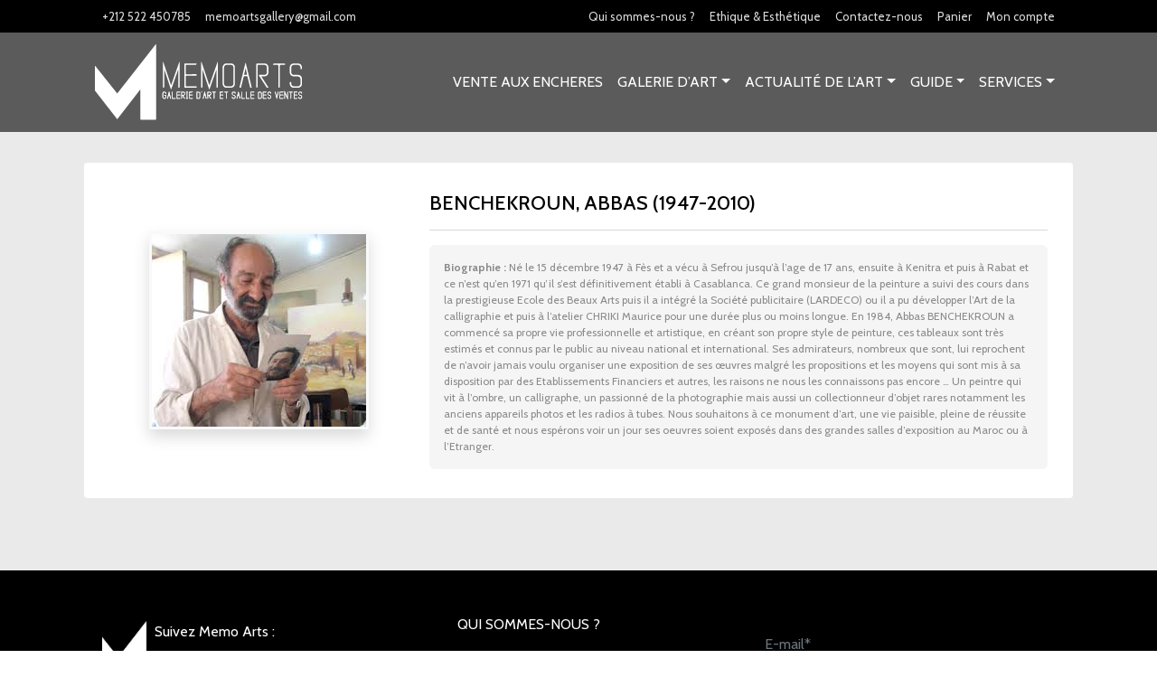

--- FILE ---
content_type: text/html
request_url: http://www.memoarts.ma/artistes/ficheartiste.php?id=512
body_size: 6665
content:


 
 
<!doctype html>
<html lang="fr">
<!--[if lt IE 7]>      <html class="no-js lt-ie9 lt-ie8 lt-ie7"> <![endif]-->
<!--[if IE 7]>         <html class="no-js lt-ie9 lt-ie8"> <![endif]-->
<!--[if IE 8]>         <html class="no-js lt-ie9"> <![endif]-->
<!--[if gt IE 8]><!--> <html class="no-js"> <!--<![endif]-->
<head>
    <!-- Required meta tags -->
    <meta charset="utf-8">
    <meta name="viewport" content="width=device-width, initial-scale=1">

    <!-- Bootstrap CSS -->
    <link href="/bootstrap/css/bootstrap.min.css" rel="stylesheet">

    <!-- CSS Stylesheet -->
    <link href="/css/new/style.css" rel="stylesheet">
    <link href="/css/new/custom.css" rel="stylesheet">
    <!-- Lightbox Js -->
    <link rel="stylesheet" href="/css/new/lightbox.css">

    <!-- LOADING FONTS AND ICONS -->
    <link rel="preconnect" href="https://fonts.googleapis.com">
    <link rel="preconnect" href="https://fonts.gstatic.com" crossorigin>
    <link href="https://fonts.googleapis.com/css2?family=Cabin:wght@400;500;600;700&display=swap" rel="stylesheet">
    <!-- LOAD JQUERY LIBRARY -->
    <script type="text/javascript" src="http://ajax.googleapis.com/ajax/libs/jquery/1.11.1/jquery.js"></script>
    <!-- REVOLUTION STYLE SHEETS -->
    <link rel="stylesheet" type="text/css" href="/css/new/settings.css">

    <title>MemoArts | Gallery d'art</title>

</head>


<body>

  <nav id="top-navbar" class="navbar navbar-expand-lg navbar-dark fixed-top bg-dark">
          <div class="container">
            <div class="navbar-collapse topbarMobile">
              <ul class="navbar-nav navMobile me-auto mb-2 mb-lg-0">
                <li class="nav-item">
                    <a class="nav-link" aria-current="page" href="tel:+212522450785"><i class="fa fa-phone-alt"></i> +212 522 450785</a>
                </li>
                <li class="nav-item">
                    <a class="nav-link" href="mailto:memoartsgallery@gmail.com"><i class="fa fa-envelope"></i> memoartsgallery@gmail.com</a>
                </li>
            </ul>
            <ul class="navbar-nav topbar2 ms-auto mb-2 mb-lg-0">
                <li class="nav-item">
                    <a class="nav-link" aria-current="page" href="http://www.memoarts.ma/memoarts/qsn.php">Qui sommes-nous ?</a>
                </li>
                <li class="nav-item">
                    <a class="nav-link" href="http://www.memoarts.ma/memoarts/ets.php">Ethique &amp; Esthétique</a>
                </li>
                <li class="nav-item">
                    <a class="nav-link" href="http://www.memoarts.ma/memoarts/contact.php">Contactez-nous</a>
                </li>

                <li class="nav-item">
                    <a class="nav-link" href="http://www.memoarts.ma/mycart.php"><i class="fas fa-shopping-cart"></i> Panier</a>
                </li>
                                    <li class="nav-item">
                        <a class="nav-link" href="#" data-bs-toggle="modal" data-bs-target="#seConnecter"><i class="fas fa-user"></i> Mon compte</a>
                    </li>
                            </ul>
        </div>
    </div>
</nav>

<nav id="main-navbar" class="navbar navbar-expand-lg navbar-dark fixed-top" aria-label="Eighth navbar example">
    <div class="container">
        <a class="navbar-brand" href="/index.php">
            <img src="/assets/logo/logomemoartblanc.png">
        </a>
        <button class="navbar-toggler" type="button" data-bs-toggle="collapse" data-bs-target="#navbarsExample07" aria-controls="navbarsExample07" aria-expanded="false" aria-label="Toggle navigation">
            <span class="navbar-toggler-icon"></span>
        </button>

        <div class="collapse navbar-collapse" id="navbarsExample07">
            <ul class="navbar-nav ms-auto mb-2 mb-lg-0">
                <li class="nav-item">
                    <a class="nav-link" aria-current="page" href="/ventes/rub.php">VENTE AUX ENCHERES</a>
                </li>
                <li class="nav-item dropdown has-megamenu">
                    <a class="nav-link dropdown-toggle" href="#" data-bs-toggle="dropdown" aria-expanded="false">GALERIE D’ART</a>
                    <div id="dropdown-gallery" class="dropdown-menu megamenu container" role="menu">
                        <div class="row g-3">
                            <div class="col-md-4 col-12">
                                <div class="col-megamenu">
                                    <h6 class="title"><a href="/galerie/rub.php">Expo-vente permanente</a></h6>
                                    <ul class="list-unstyled">
                                        <li><a href="/galerie/rub.php?rub=1">Antiquité</a></li>
                                        <li>
                                            <a href="/galerie/rub.php?rub=2">Argenterie/Orfèvrerie</a>
                                        </li>
                                        <li><a href="/galerie/rub.php?rub=6">Bibliophilies</a></li>
                                        <li><a href="/galerie/rub.php?rub=13">Meubles</a></li>
                                        <li>
                                            <a href="/galerie/rub.php?rub=18">Peinture et Arts graphiques</a>
                                        </li>
                                        <li><a href="/galerie/rub.php?rub=19">Philatélie</a></li>
                                        <li>
                                            <a href="/galerie/rub.php?rub=22">Poterie, Porcelaines et Céramiques</a>
                                        </li>
                                        <li><a href="/galerie/rub.php?rub=23">Sculptures et statues</a></li>
                                        <li>
                                            <a href="/galerie/rub.php?rub=25">Tapis, tapisseries et textiles</a>
                                        </li>
                                        <li>
                                            <a href="/galerie/rub.php?id=26">Verrerie/Cristalerie</a>
                                        </li>
                                    </ul>
                                </div>  <!-- col-megamenu.// -->
                            </div><!-- end col-4 -->
                            <div class="col-md-4 col-12">
                                <div class="col-megamenu">
                                    <h6 class="title"><a href="/expo/rub.php">Nos Expos-ventes individuelles</a></h6>
                                    <ul class="list-unstyled">
                                        <li class="menu-item menu-item-type-custom menu-item-object-custom menu-item-82">
                                            <a href="#" class="d-none d-md-block "><img src="/assets/art2-1.jpg" /></a>
                                        </li>
                                    </ul>
                                </div>  <!-- col-megamenu.// -->
                            </div><!-- end col-4 -->
                            <div class="col-md-4 col-12">
                                <div class="col-megamenu">
                                    <h6 class="title"><a href="/expo/rub1.php">Nos Expos-ventes collectives</a></h6>
                                    <ul class="list-unstyled">
                                        <li class="menu-item menu-item-type-custom menu-item-object-custom menu-item-83">
                                            <a href="#" class="d-none d-md-block "><img src="/assets/art2-1.jpg" /></a>
                                        </li>
                                    </ul>
                                </div>  <!-- col-megamenu.// -->
                            </div>
                        </div><!-- end row -->
                    </div> <!-- dropdown-mega-menu.// -->
                </li>
                <li class="nav-item dropdown has-megamenu">
                    <a class="nav-link dropdown-toggle" href="#" data-bs-toggle="dropdown" aria-expanded="false">Actualité de l’art</a>
                    <div id="dropdown-actualite" class="dropdown-menu megamenu container" role="menu">
                        <div class="row g-3">
                            <div class="col-lg-12 col-12">
                                <div class="col-megamenu">
                                    <ul class="list-unstyled">
                                        <li><a href="/press/pressalls.php">Revue de presse</a></li>
                                        <li>
                                            <a href="/events/eventsalls.php">Évènements</a>
                                        </li>
                                    </ul>
                                </div>  <!-- col-megamenu.// -->
                            </div><!-- end col-12 -->
                        </div><!-- end row -->
                    </div> <!-- dropdown-mega-menu.// -->
                </li>
                <li class="nav-item dropdown has-megamenu">
                    <a class="nav-link dropdown-toggle" href="#" data-bs-toggle="dropdown" aria-expanded="false">Guide</a>
                    <div id="dropdown-guide" class="dropdown-menu megamenu container" role="menu">
                        <div class="row g-3">
                            <div class="col-lg-12 col-12">
                                <div class="col-megamenu">
                                    <ul class="list-unstyled">
                                        <li><a href="/doc/arts.php">Histoire de l’art</a></li>
                                        <li><a href="/musee/rub.php">Musée virtuel</a></li>
                                        <li><a href="/doc/maroc.php">Histoire du Maroc</a></li>
                                        <li><a href="/doc/dics.php?lettre=A">Dictionn-arts</a></li>
                                        <li><a href="/artistes/">Répertoire des artistes</a></li>
                                        <li><a href="/doc/lexique.php">Lexique</a></li>
                                    </ul>
                                </div>  <!-- col-megamenu.// -->
                            </div><!-- end col-12 -->
                        </div><!-- end row -->
                    </div> <!-- dropdown-mega-menu.// -->
                </li>
                <li class="nav-item dropdown has-megamenu">
                    <a class="nav-link dropdown-toggle" href="#" data-bs-toggle="dropdown" aria-expanded="false">SERVICES</a>
                    <div id="dropdown-services" class="dropdown-menu megamenu container" role="menu">
                        <div class="row g-3">
                            <div class="col-lg-12 col-12">
                                <div class="col-megamenu">
                                    <ul class="list-unstyled">
                                        <li><a href="/services/form_lot.php">Lot finder</a></li>
                                        <li><a href="/services/form_inclure_lot.php">Inclure un lot</a></li>
                                        <li><a href="/services/dem_expertise.php">Demande d’expertise</a></li>
                                    </ul>
                                </div>  <!-- col-megamenu.// -->
                            </div><!-- end col-12 -->
                        </div><!-- end row -->
                    </div> <!-- dropdown-mega-menu.// -->
                </li>
                <li class="nav-item d-block d-md-none">
                    <a class="nav-link" aria-current="page" href="http://www.memoarts.ma/memoarts/qsn.php">Qui sommes-nous ?</a>
                </li>
                <li class="nav-item d-block d-md-none">
                    <a class="nav-link" href="http://www.memoarts.ma/memoarts/ets.php">Ethique &amp; Esthétique</a>
                </li>
                <li class="nav-item d-block d-md-none">
                    <a class="nav-link" href="http://www.memoarts.ma/memoarts/contact.php">Contactez-nous</a>
                </li>

                <li class="nav-item d-block d-md-none">
                    <a class="nav-link" href="http://www.memoarts.ma/mycart.php"><i class="fas fa-shopping-cart"></i> Panier</a>
                </li>
                                    <li class="nav-item d-block d-md-none">
                        <a class="nav-link" href="#" data-bs-toggle="modal" data-bs-target="#seConnecter" data-bs-toggle="collapse"><i class="fas fa-user"></i> Mon compte</a>
                    </li>
                            </ul>
        </div>
    </div>
</nav>

<div class="modal fade" id="seConnecter" tabindex="-1" aria-labelledby="exampleModalLabel" aria-hidden="true">
    <div class="modal-dialog modal-dialog-centered">
        <div class="modal-content">
            <div class="modal-header">
                <h5 class="modal-title" id="exampleModalLabel">Se connecter</h5>
                <button type="button" class="btn-close" data-bs-dismiss="modal" aria-label="Close"></button>
            </div>
            <div class="modal-body">
                <form method="post" action="http://www.memoarts.ma/check_auth.php" name="MyForm" onSubmit="return valide()">
                    <div class="form-group" style="margin-bottom:20px;">
                        <label> Email * </label>
                        <input type="text" name="login" size="35" maxlength="50" class="form-control" onKeyUp="isInteger(this.value)">
                    </div>
                    <div class="form-group" style="margin-bottom:20px;">
                        <label> Mot de passe * </label>
                        <input type="password" name="motpasse" size="35" maxlength="50" class="form-control">
                    </div>
                    <button style="margin-top:20px;margin-bottom:10px;width:100%;" type="submit" class="memoBtn btn btn-default">ENVOYER</button>
                </form>
                <a href="http://www.memoarts.ma/loose_password.php" class="inscription">Mot de passe oublié</a>
                <a href="http://www.memoarts.ma/ajoutuser.php" class="inscription">S'inscrire</a>
            </div>
        </div>
    </div>
</div>
<section id="histoiredelart">
  <div class="container">
    <div class="row">
      <div class="col-sm-12 histoiredelart rounded">
        <div class="row align-items-center p-3">
          <div class="col-md-4 text-center">
            <img src="/artistes/photo/512.jpg" class="img-fluid artisteimg border border-3 border-light shadow">
          </div>
          <div class="col-md-8 artistedescription">
                  <p><h3>BENCHEKROUN, ABBAS (1947-2010)</h3></p>
                  <hr>
                    <p class="biographie"><strong>Biographie : </strong> Né le 15 décembre 1947 à Fès et a vécu à Sefrou jusqu’à l’age de 17 ans, ensuite à Kenitra et puis à Rabat et ce n’est qu’en 1971 qu’il s’est définitivement établi à Casablanca. Ce grand monsieur de la peinture a suivi des cours dans la prestigieuse Ecole des Beaux Arts puis il a intégré la Société publicitaire (LARDECO) ou il a pu développer l’Art de la calligraphie et puis à l’atelier CHRIKI Maurice pour une durée plus ou moins longue. En 1984, Abbas BENCHEKROUN a commencé sa propre vie professionnelle et artistique, en créant son propre style de peinture, ces tableaux sont très estimés et connus par le public au niveau national et international. Ses admirateurs, nombreux que sont, lui reprochent de n’avoir jamais voulu organiser une exposition de ses œuvres malgré les propositions et les moyens qui sont mis à sa disposition par des Etablissements Financiers et autres, les raisons ne nous les connaissons pas encore … Un peintre qui vit à l’ombre, un calligraphe, un passionné de la photographie mais aussi un collectionneur d’objet rares notamment les anciens appareils photos et les radios à tubes. Nous souhaitons à ce monument d’art, une vie paisible, pleine de réussite et de santé et nous espérons voir un jour ses oeuvres soient exposés dans des grandes salles d’exposition au Maroc ou à l’Etranger. </p>
              </div>
        </div>
      </div>
    </div>
  </div>
</section>
<section id="footer" class="pt-5 pb-3">

    <div class="container">
        <div class="row row-cols-1 row-cols-lg-3 align-items-stretch g-4 text-white px-5 px-md-0">

            <div class="col">
                <div class="row row-cols-2 row-cols-lg-2 align-items-stretch g-4 p-2">
                    <div class="col-12 col-sm-2 col-md-2 col-lg-2 text-left">
                        <img src="/assets/logo/memo.png" width="50px">
                    </div>
                    <div class="col-12 col-sm-10 text-left">
                        <p>Suivez Memo Arts :</p>
                        <a class="sm-icon" href="https://www.facebook.com/memoartsgallery/" target="_blank" rel="noopener"><i class="fab fa-facebook-f"></i></a>
                        <a class="sm-icon" href="https://instagram.com/memoarts_gallery/" target="_blank" rel="noopener"><i class="fab fa-instagram"></i> </a>
                    </div>
                </div>
                <div class="row row-cols-1 row-cols-lg-1 align-items-stretch g-4">
                    <div class="col">
                        <p class="ttext-justify mt-3 p-2 p-md-0">Memoarts met à votre disposition un grand espace ambivalent, car à la fois virtuel et physique, qui vous permet à la fois de vous cultiver et d’acquérir ou céder des objets d’antiquités et des œuvres d’art dans des conditions maxima de confort, physique et intellectuel, et de garantie.</p>
                    </div>
                </div>
            </div>

            <div class="col px-4 px-md-5">
                <a class="text-white" href="http://www.memoarts.ma/memoarts/qsn.php">Qui sommes-nous ?</a><p></p>
                <p><a class="text-white" href="http://www.memoarts.ma/ventes/rub.php">VENTE AUX ENCHERES</a></p>
                <p><a class="text-white" href="http://www.memoarts.ma/galerie/rub.php">EXPO-VENTE PERMANENTE</a></p>
                <p><a class="text-white" href="http://www.memoarts.ma/expo/rub.php">VENTES INDIVIDUELLES</a></p>
                <p><a class="text-white" href="http://www.memoarts.ma/expo/rub1.php">VENTES COLLECTIVES</a></p>
                <p><a class="text-white" href="http://www.memoarts.ma/press/pressalls.php">REVUE DE PRESSE</a></p>
                <p><a class="text-white" href="http://www.memoarts.ma/memoarts/ets.php">Ethique &amp; Esthetique</a></p>
                <p><a class="text-white" href="http://www.memoarts.ma/memoarts/contact.php">Contactez-nous</a></p>
            </div>

            <div class="col">
                <form action="http://www.memoarts.ma/newslettre_insert.php" class="row g-3  p-3 px-md-0 pb-mb-3">
                    <div class="col-12">
                        <input type="email" name="email" class="form-control" placeholder="E-mail*">
                    </div>
                    <div class="col-12 text-right">
                        <button type="submit" class="btn btn-primary btn-newsletter px-5">S’inscrire</button>
                    </div>
                </form>
                <div class="p-3 p-md-0">
                  <p><a class="text-white" href="https://www.google.com/maps/place/27+Rue+El+Ka%C3%AFssi,+Casablanca+20250/@33.5922374,-7.6440812,19z/data=!3m1!4b1!4m5!3m4!1s0xda7d2eff2c94c23:0xc6b64d452154330c!8m2!3d33.5922363!4d-7.643534"><i class="fas fa-map-marker-alt"></i> Adresse: 27, rue EL KAISSI 20000 Casablanca</a></p>
                  <p><a class="text-white" href="tel:+212522450785"><i class="fas fa-phone fa-rotate-90"></i> +212 522 450785</a></p>
                  <p><a class="text-white" href="fax:+212522450786"><i class="fas fa-fax"></i> +212 522 450786</a></p>
                  <p><a class="text-white" href="mailto:memoartsgallery@gmail.com"><i class="far fa-envelope"></i> memoartsgallery@gmail.com</a></p>
                </div>
            </div>

        </div>
    </div>

</section>

<!-- Lightbox Js -->
<script src="/js/lightbox-plus-jquery.js"></script>

<!-- LOAD JQUERY LIBRARY -->
<script type="text/javascript" src="http://ajax.googleapis.com/ajax/libs/jquery/1.11.1/jquery.js"></script>

<!-- REVOLUTION JS FILES -->
<script type="text/javascript" src="/js/jquery.themepunch.tools.min.js"></script>
<script type="text/javascript" src="/js/jquery.themepunch.revolution.min.js"></script>

<!-- SLIDER REVOLUTION 5.0 EXTENSIONS  (Load Extensions only on Local File Systems !  The following part can be removed on Server for On Demand Loading) -->
<script type="text/javascript" src="/js/extensions/revolution.extension.actions.min.js"></script>
<script type="text/javascript" src="/js/extensions/revolution.extension.carousel.min.js"></script>
<script type="text/javascript" src="/js/extensions/revolution.extension.kenburn.min.js"></script>
<script type="text/javascript" src="/js/extensions/revolution.extension.layeranimation.min.js"></script>
<script type="text/javascript" src="/js/extensions/revolution.extension.migration.min.js"></script>
<script type="text/javascript" src="/js/extensions/revolution.extension.navigation.min.js"></script>
<script type="text/javascript" src="/js/extensions/revolution.extension.parallax.min.js"></script>
<script type="text/javascript" src="/js/extensions/revolution.extension.slideanims.min.js"></script>
<script type="text/javascript" src="/js/extensions/revolution.extension.video.min.js"></script>
<script type="text/javascript">function setREVStartSize(e){
        try{ e.c=jQuery(e.c);var i=jQuery(window).width(),t=9999,r=0,n=0,l=0,f=0,s=0,h=0;
            if(e.responsiveLevels&&(jQuery.each(e.responsiveLevels,function(e,f){f>i&&(t=r=f,l=e),i>f&&f>r&&(r=f,n=e)}),t>r&&(l=n)),f=e.gridheight[l]||e.gridheight[0]||e.gridheight,s=e.gridwidth[l]||e.gridwidth[0]||e.gridwidth,h=i/s,h=h>1?1:h,f=Math.round(h*f),"fullscreen"==e.sliderLayout){var u=(e.c.width(),jQuery(window).height());if(void 0!=e.fullScreenOffsetContainer){var c=e.fullScreenOffsetContainer.split(",");if (c) jQuery.each(c,function(e,i){u=jQuery(i).length>0?u-jQuery(i).outerHeight(!0):u}),e.fullScreenOffset.split("%").length>1&&void 0!=e.fullScreenOffset&&e.fullScreenOffset.length>0?u-=jQuery(window).height()*parseInt(e.fullScreenOffset,0)/100:void 0!=e.fullScreenOffset&&e.fullScreenOffset.length>0&&(u-=parseInt(e.fullScreenOffset,0))}f=u}else void 0!=e.minHeight&&f<e.minHeight&&(f=e.minHeight);e.c.closest(".rev_slider_wrapper").css({height:f})
        }catch(d){console.log("Failure at Presize of Slider:"+d)}
    };
</script>
<script type="text/javascript">
    var revapi1, tpj;
    (function () {
        if (!/loaded|interactive|complete/.test(document.readyState)) document.addEventListener("DOMContentLoaded", onLoad);
        else onLoad();
        function onLoad() {
            if (tpj === undefined) {
                tpj = jQuery;
                if ("off" == "on") tpj.noConflict();
            }
            if (tpj("#rev_slider_1_1").revolution == undefined) {
                revslider_showDoubleJqueryError("#rev_slider_1_1");
            } else {
                revapi1 = tpj("#rev_slider_1_1")
                    .show()
                    .revolution({
                        sliderType: "carousel",
                        jsFileLocation: "//memoarts.ma/wp-content/plugins/revslider/public/assets/js/",
                        sliderLayout: "auto",
                        dottedOverlay: "none",
                        delay: 9000,
                        navigation: {
                            keyboardNavigation: "off",
                            keyboard_direction: "horizontal",
                            mouseScrollNavigation: "off",
                            mouseScrollReverse: "default",
                            onHoverStop: "off",
                            touch: {
                                touchenabled: "on",
                                touchOnDesktop: "on",
                                swipe_threshold: 75,
                                swipe_min_touches: 1,
                                swipe_direction: "horizontal",
                                drag_block_vertical: false,
                            },
                            arrows: {
                                style: "uranus",
                                enable: true,
                                hide_onmobile: true,
                                hide_under: 1000,
                                hide_onleave: false,
                                tmp: "",
                                left: {
                                    h_align: "left",
                                    v_align: "center",
                                    h_offset: 20,
                                    v_offset: 0,
                                },
                                right: {
                                    h_align: "right",
                                    v_align: "center",
                                    h_offset: 20,
                                    v_offset: 0,
                                },
                            },
                            thumbnails: {
                                style: "gyges",
                                enable: true,
                                width: 100,
                                height: 50,
                                min_width: 100,
                                wrapper_padding: 5,
                                wrapper_color: "transparent",
                                tmp: '<span class="tp-thumb-img-wrap">  <span class="tp-thumb-image"></span></span>',
                                visibleAmount: 5,
                                hide_onmobile: true,
                                hide_under: 1000,
                                hide_onleave: false,
                                direction: "vertical",
                                span: false,
                                position: "inner",
                                space: 5,
                                h_align: "left",
                                v_align: "center",
                                h_offset: 90,
                                v_offset: 20,
                            },
                        },
                        carousel: {
                            horizontal_align: "center",
                            vertical_align: "center",
                            fadeout: "on",
                            vary_fade: "off",
                            maxVisibleItems: 3,
                            infinity: "off",
                            space: 0,
                            stretch: "off",
                            showLayersAllTime: "off",
                            easing: "Power3.easeInOut",
                            speed: "800",
                        },
                        responsiveLevels: [1320, 1320, 1320, 480],
                        visibilityLevels: [1320, 1320, 1320, 480],
                        gridwidth: [1320, 1320, 1320, 480],
                        gridheight: [600, 600, 600, 720],
                        lazyType: "none",
                        shadow: 0,
                        spinner: "spinner0",
                        stopLoop: "off",
                        stopAfterLoops: -1,
                        stopAtSlide: -1,
                        shuffle: "off",
                        autoHeight: "off",
                        disableProgressBar: "on",
                        hideThumbsOnMobile: "on",
                        hideSliderAtLimit: 0,
                        hideCaptionAtLimit: 0,
                        hideAllCaptionAtLilmit: 0,
                        debugMode: false,
                        fallbacks: {
                            simplifyAll: "off",
                            nextSlideOnWindowFocus: "off",
                            disableFocusListener: false,
                        },
                    });
            } /* END OF revapi call */
        } /* END OF ON LOAD FUNCTION */
    })(); /* END OF WRAPPING FUNCTION */
</script>

<!-- Mega Menu -->
<script type="text/javascript">
    document.addEventListener("DOMContentLoaded", function(){
        /////// Prevent closing from click inside dropdown
        document.querySelectorAll('.dropdown-menu').forEach(function(element){
            element.addEventListener('click', function (e) {
                e.stopPropagation();
            });
        })
    });
    // DOMContentLoaded  end
</script>

<!-- Option 1: Bootstrap Bundle with Popper -->
<script src="/bootstrap/js/bootstrap.bundle.min.js"></script>

<script src="https://kit.fontawesome.com/16548e1372.js" crossorigin="anonymous"></script>
<script src="/js/custom.js"></script>

</body>
</html>


--- FILE ---
content_type: text/css
request_url: http://www.memoarts.ma/css/new/style.css
body_size: 8145
content:
/*-----------------------------------------------------------------------------

-	Memo Art Style Settings -

Screen Stylesheet

version:   	1.0
date:      	1/02/2022
author:		Zakaria
website:   	http://www.webagile.ma
-----------------------------------------------------------------------------*/

/* ====== General ====== */
body, h1, h2, h3, h4, h5, h6, a, li {
	font-family: 'Cabin', Helvetica, sans-serif;
}

body {
	color: #666;
}

a {
	text-decoration: none;
	color: #666666;
}
a:hover {
	opacity: 0.8;
}

.pt-14 {
	padding-top: 140px;
}

/* ====== Buttons ====== */
.btn-lighter {
	color: #000000;
    border-radius: 0px;
    letter-spacing: 5px;
    font-size: 15px;
    font-weight: 300;
    text-transform: uppercase;
    padding: 0.3em 1em;
    line-height: 1.7em!important;
    background-color: transparent;
    background-size: cover;
    background-position: 50%;
    background-repeat: no-repeat;
    border: 2px solid;
}

.btn-lighter:hover {
	background-color: rgba(0,0,0,0.1);
	border: 2px solid transparent;
	color: #000000;
}

.btn-darker {
	color: #ffffff;
    border-radius: 0px;
    letter-spacing: 5px;
    font-size: 15px;
    font-weight: 300;
    text-transform: uppercase;
    padding: 0.3em 1em;
    line-height: 1.7em!important;
    background-color: #000000;
    background-size: cover;
    background-position: 50%;
    background-repeat: no-repeat;
    border: 2px solid;
}

.btn-darker:hover {
	background-color: rgba(0,0,0,0.1);
	border: 2px solid transparent;
	color: #000000;
}

.btn-newsletter {
	color: #000000;
	background-color: #ffffff;
    border: 0;
    border-radius: 0;
    padding: 7px 15px;
}

.btn-newsletter:hover {
	color: #ffffff;
	background-color: #000000;
    border: 1px solid #ffffff ;
    border-radius: 0;
}
.parallax {
  background-attachment: fixed;
  background-position: center;
  background-repeat: no-repeat;
  background-size: cover;
}


/* ====== Typography ====== */
.text-justify {
	text-align: justify;
}
.text-right {
	text-align: right;
}


/* ====== Menu ====== */

#top-navbar {
	height: 36px;
	overflow: hidden;
}

#main-navbar li a {
	text-transform: uppercase;
    text-decoration: none;
    color: #ffffff;
    line-height: 2;
}

#main-navbar {
	top: 36px;
	background-color: rgba(10,10,10,0.64);
}

#navbar-nav li a:hover:before {
    right: 0;
}

#navbar-nav li a:before {
    content: "";
    position: absolute;
    z-index: -2;
    left: 0;
    right: 100%;
    bottom: 50%;
    background: #fff;
    height: 3px;
    -webkit-transition-property: right;
    transition-property: right;
    -webkit-transition-duration: 0.3s;
    transition-duration: 0.3s;
    -webkit-transition-timing-function: ease-out;
    transition-timing-function: ease-out;
}

/* ====== Mega Menu ====== */

.navbar .megamenu {
     padding:  1rem;
     background-color:  rgba(10, 10, 10, 0.64);
 }

.megamenu img {
	max-width: 100%;
}

/* ====== desktop view ====== */
@media all and (min-width: 992px)  {


	.navbar .has-megamenu {
    position: static!important;
}

	.navbar .megamenu {
    left: auto;
    width: fit-content;
    margin-top: -8px;
    border-top: solid #ffffff;
    border-radius: 0;
    padding: 30px 20px;
  }

  #dropdown-gallery.megamenu {
  	left: 50%;
    transform: translateX(-50%);
    width: 83%;
  }


}

/* ====== desktop view .end// ====== */


/* ====== mobile view ====== */
@media(max-width: 991px) {

	.navbar.fixed-top .navbar-collapse,  .navbar.sticky-top .navbar-collapse {
		overflow-y:  auto;
	    max-height:  90vh;
	    margin-top: 10px;
	}
}
/* ====== mobile view .end// ====== */

/* ====== Mega menu Lists ====== */
.col-megamenu .title a {
	font-weight: 700;
    border-bottom: 1px solid;
    color: #ffffff;
}

/* ====== Slider ====== */

#rev_slider_section {
	background-color: #595959;
	margin-top: 36px;
}


/* ====== Headings ====== */

.headingOne h2 {
	text-align: center;
    padding-bottom: 0;
    font-weight: 800;
    font-size: 38px;
    color: #000000;
    letter-spacing: -1px;
}
.headingOne hr {
	height: 2px;
	background-color: #000000;
	width: 100px;
	margin: auto;
	margin-top: 5px;
	margin-bottom: 5px;

}
.headingOne p {
	text-align: center;
}

/* ====== gallery ====== */

#gallery .card {
	border-radius: 0;
	height: 350px;
	background-position: center;
}
#gallery .card h2{
	background-color: rgba(17,17,17,0.68);
	text-transform: uppercase;
	font-size: 23px;
	font-weight: 300;
}

/* ====== Artistes ====== */

#artistes {
	background-size: contain;
    background-position: center left;
    background-image: url(/../../assets/logo/memo.png);
    background-repeat: no-repeat;
    background-color: #f4f4f4;
}

/* ====== actualites ====== */

#actualites h3 {
	text-transform: uppercase;
	font-size: 22px;
	color: #333;
    line-height: 1em;
    font-weight: 500;
}
.post-meta {
	font-size: 12px;
}

.post-content-inner {
	font-size: 14px;
}

#actualites .card {
	border-radius: 0;
	border: none;
	height: 250px;
	background-size: cover;
	background-position: center;
	background-repeat: no-repeat;
}

#actualites .card:hover {
	background-color: #000000;
	background-blend-mode: overlay;
}

/* ====== cta ====== */

#cta {
    background-image: url(../../assets/HrJbp2lE34.jpg);
    background-color: #f4f4f4;
    min-height: 300px;
}

.headingCta {
	background-image: linear-gradient(321deg,rgba(255,255,255,0.25) 0%,rgba(186,186,186,0.63) 100%);
    border: 4px solid;
    border-color: rgba(255,255,255,0.58);
    box-shadow: 0px 12px 18px -6px rgb(0 0 0 / 30%);
}

#cta h3 {
	font-size: 38px;
    text-shadow: 0em 0.1em 0.1em rgb(0 0 0 / 40%);
}

/* ====== Social Media ====== */

.btn-facebook {
	font-size: 15px;
    background-color: #1877f2;
    border-radius: 0px;
    border: none;
}
.btn-instagram {
	font-size: 15px;
    background: #f09433;
	background: -moz-linear-gradient(45deg, #f09433 0%, #e6683c 25%, #dc2743 50%, #cc2366 75%, #bc1888 100%);
	background: -webkit-linear-gradient(45deg, #f09433 0%,#e6683c 25%,#dc2743 50%,#cc2366 75%,#bc1888 100%);
	background: linear-gradient(45deg, #f09433 0%,#e6683c 25%,#dc2743 50%,#cc2366 75%,#bc1888 100%);
    border-radius: 0px;
    border: none;
}

/* ====== Services ====== */

#services {
    background-image: url(/../../assets/art-gallery-42.jpg);
    background-color: #f4f4f4;
    min-height: 300px;
}

.servicesCta {
	background-color: rgba(255,255,255,0.45);
}

/* ====== contact ====== */
textarea {
	height: 150px;
}

#contact input, #contact select, #contact  textarea{

    font-size: inherit!important;
    background-color: rgba(255,255,255,0.8)!important;
    padding: 16px!important;
    border-bottom: 2px solid #000!important;
    border: 0px;
    -webkit-border-radius: 0!important;
    -moz-border-radius: 0!important;
    border-radius: 0!important;
    color: #999!important;
    font-size: 14px!important;
    font-family: inherit!important;
    padding: 5px 4px!important;
    letter-spacing: normal!important;
    margin-top: 20px !important;
}

/* ====== footer ====== */
#footer {
	background-color: #000000;
}
.sm-icon {
	color: #ffffff;
}

#footer input {
    background-color: #000!important;
    border-bottom: 1px solid #fff!important;
    width: 100%!important;
    border: 0;
    color: #fff!important;
    border-radius: 0 !important;
}


/* ====== VENTE AUX ENCHERES ====== */
.catalog {
	background-color: #eeeeee;
}
/* ====== Product ====== */

.artbtn {
    background-color: #fff;
    color: #000;
    border: 0;
    padding: 5px 15px;
    border-radius: 5px !important;
}

.catalog .card {
	border-radius: 0;
}

.catalog .card-body {
	background-color: #dadada;
    color: #949494;
    font-size: 12px;
}

.catalog .filter {
	background-color: #fff;
    padding: 15px;
    border-radius: 5px;
}

.catalog .featurette {
	background-color: #fff;
    padding: 15px;
    border-radius: 7px;
}

.catalog .product-img {
	max-height: 300px;
    border: 3px solid #efefef;
    box-shadow: 0 0 5px 0px #969696;
}

.homeArtiste:hover{
color:#000;
}
.biographie {
    background-color: #f5f5f5;
    color: #8a8a8a;
    padding: 16px;
    padding-bottom: 16px!important;
    border-radius: 6px;
    font-size: 12px;
}


--- FILE ---
content_type: text/css
request_url: http://www.memoarts.ma/css/new/custom.css
body_size: 12605
content:
/*-----------------------------------------------------------------------------

-	Memo Art Style Settings -

Screen Stylesheet

version:   	1.0
date:      	07/02/2022
author:		Younes
website:   	http://www.webagile.ma
-----------------------------------------------------------------------------*/


/* Générale */

.container{
    max-width: 1070px;
    padding: 0;
}

.overContent {
    position: relative;
    bottom: 72px;
    background: #fff;
    padding: 28px;
    color:#666666;
    font-weight: 600;
    font-size: 14px;
    line-height: 24px;
}

.bgOverContent{
  background-color:#eaeaea;
  background-image: url(../../assets/memo.png);
  background-attachment: fixed;
  background-repeat: no-repeat;
  background-size: 15%;
  background-position: bottom left;
}

::selection{
  background: #000;
  color:#fff;
}
/* TopBar */

#top-navbar .nav-link{
  font-size:13px;
  color:#dbdbdb;
  font-weight:300;
}

#top-navbar{
  background-color:#000!important;
}

/* Images Artistes */

.homeArtiste img{
  height:158px;
}

/* Lexique */

#lexiqueHeader{
  padding-top:199px;
  padding-bottom: 50px;
  background-image:url(../../assets/mp_slide_1.jpg);
  background-size: cover;
}

#lexiqueHeader h3{
  color:#fff;
  font-size: 34px;
  font-weight: 300;
  text-shadow: 0em 0em 0.3em rgb(0 0 0 / 53%);
}

.tablelexique{
  border:1px solid #e3e3e3;
}

/* Artistes */
#artistesPage{
  padding-top:160px;
  background-color:#eaeaea;
}
.blocklettreartistes {
    margin-top: 10px;
    border: 1px solid #d6d6d6;
    padding: 15px 0px;
    background-color: #fff;
}
.lettreartistes {
    background-color: #f1f1f1;
    padding: 2px 14px;
    color: #a7a7a7;
    text-decoration: none;
    border-radius: 6px;
    display: inline-block;
    margin-bottom: 3px;
    margin-left: 5px;
    margin-bottom: 2px;
}

.lettreartistes:hover, .active {
    border-bottom: 2px solid #000;
    text-decoration: none;
    color: #000;
    margin-bottom: 0px;
}

.rechartistes {
    margin: auto;
    text-align: center;
    padding: 15px 0px;
    border: 1px solid #d6d6d6;
    padding: 15px 0px;
    margin-top: 5px;
}

.rechartistes input[type="text"] {
    background-color: #fff;
    border: 0px;
    width: 300px;
    padding: 3px 11px;
    border-radius: 10px 0px 0px 10px;
}

.rechartistes button {
    background-color: #000;
    border: 0;
    color: #fff;
    border-radius: 0px 10px 10px 0;
    padding: 3px 11px;
}

.blocklistartistes {
    background-color: #efefef;
    padding: 2px 14px;
    color: #868686;
    text-decoration: none;
    border: 1px solid #d6d6d6;
    margin-top: 5px;
}

.nmbrartistes {
    text-align: center;
    font-weight: 900;
    text-transform: uppercase;
    padding: 15px;
}

.listartistes a {
    text-decoration: none;
}

.listartistes li {
    padding: 4px 13px;
    /* margin-bottom: 9px; */
    font-size: 12px;
    border-bottom: 1px solid #d4d4d4;
    color: #000;
    list-style: none;
}

.listartistes li:hover {
    background-color: #fff;
    color: #000;
    text-decoration: none;
}

/* Qui sommes-nous */

#about{
  padding-top:199px;
  padding-bottom: 50px;
  background-image:url(../../assets/mp_slide_1.jpg);
  background-size: cover;
}

#about h3{
  color:#fff;
  font-size: 34px;
  font-weight: 300;
  text-shadow: 0em 0em 0.3em rgb(0 0 0 / 53%);
}

.about .accordion-button{
  border-bottom: 2px solid #000!important;
}

.about .accordion-button:not(.collapsed){
  background-color:#eee;
  color:#000;
}
.about .accordion-button:not(.collapsed)::after{
  background-image: url("data:image/svg+xml,<svg xmlns='http://www.w3.org/2000/svg' viewBox='0 0 16 16' fill='%23000000'><path fill-rule='evenodd' d='M1.646 4.646a.5.5 0 0 1 .708 0L8 10.293l5.646-5.647a.5.5 0 0 1 .708.708l-6 6a.5.5 0 0 1-.708 0l-6-6a.5.5 0 0 1 0-.708z'/></svg>")
}

.about .accordion-button:focus{
  box-shadow: 0 0 0 0.25rem rgb(163 163 163 / 25%);
}

.about strong, .about em, .about .memoart{
  font-weight: bolder;
  color:#000;
}

/* Vente aux enchères */

.enchereImg {
    max-height: 310px;
    width: auto;
}

/* Ethique & Esthétique */

#etique{
  padding-top:199px;
  padding-bottom: 50px;
  background-image:url(../../assets/ethique.jpg);
  background-size: cover;
}

#etique h3{
  color:#fff;
  font-size: 34px;
  font-weight: 300;
  text-shadow: 0em 0em 0.3em rgb(0 0 0 / 53%);
}

.etiqueBloc{
  transition: 0.2s;
}

.etiqueBloc2{
  background-color: #fff;
  margin-bottom:20px;
  padding:15px;
  height:90%;
  font-size: 14px;
  line-height: 24px;
  font-weight: 500;

}

.etiqueBloc:hover, .etiqueBloc2:hover{
  box-shadow: 6px 6px 18px 0px rgb(0 0 0 / 16%);
  transform: scaleX(1.06) scaleY(1.06)!important;
  transition: 0.2s;
}

.etiqueNumber{
  font-size: 30px;
    float: left;
    color:#000;
}

/* Détail de produit */

.detailProduit{
  padding-top:220px;
}

.imgProduct{
  max-height:500px;
}

.artisteProduit{
  color:#000;
  font-weight: bolder;
  margin-bottom: 20px;
}

.titreProduit{
  color:#000;
  font-weight: bolder;
}

.prixProduit strong{
  color:#000;
}

.prixProduit{
  margin-bottom: 20px;
}

.productActionBtn{
  background-color:transparent;
  border:1px solid #000;
  border-radius: 5px;
  padding: 5px 12px;
  color:#000;
}

/* Page de contact */

#contactPage{
  padding-top:199px;
  padding-bottom: 50px;
  background-image:url(../../assets/WoodruffsTwilight.jpg);
  background-size: cover;
}

#contactPage h3{
  color:#fff;
  font-size: 34px;
  font-weight: 300;
  text-shadow: 0em 0em 0.3em rgb(0 0 0 / 53%);
}

.noBackground{
  background:transparent!important;
}

.blocContact{
background-color:#fff;
padding:15px;
height:100%;
}
.contactInfos{
  color:#000;
}

.submitContactBtn{
  background-color:#000;
  color:#fff;
  padding:5px 45px;
  border: 0;
}

.contactForm input, .contactForm select, .contactForm textarea{
  border:0;
  border-radius: 0;
  background-color: #fff;
  border-bottom: 2px solid #000;
}

.contactForm textarea{
  height:150px!important;
}

/* Page D'articles */


.blocArticles{
background-color:#fff;
padding:15px;
height:100%;
}

#articleListe{
  padding-top:199px;
  padding-bottom: 50px;
  background-image:url(../../assets/WoodruffsTwilight.jpg);
  background-size: cover;
}

#articleListe h3{
  color:#fff;
  font-size: 34px;
  font-weight: 300;
  text-shadow: 0em 0em 0.3em rgb(0 0 0 / 53%);
}

.thumbImgArticle{
  height: 230px;
  width:100%;
  background-size: cover;
  box-shadow: 0px 12px 18px -6px rgb(0 0 0 / 14%);
}

.titreArticleList h3{
  font-weight: 700;
  color: #000000;
  font-size:18px;
  line-height: 18px;
  margin-top:15px;
  padding:0px 15px;
      height: 80px;
}

.articleItem{
  border:1px solid #eee;
  display: block;
  text-decoration: none;
  background-color: #fff;
}

.articleDateList{
  padding:5px 15px;
  color:#838383;
}

/* Détails Articles */

#detailArticle{
  padding-top:180px;
  background-color:#eaeaea;
  padding-bottom: 25px;
}

.detailArticle{
  background-color:#fff;
  padding:50px 35px 35px 35px;
}

.titreSingleArticle h2{
  font-size: 26px;
  line-height: 24px;
  font-weight: 500;
  color:#000;
}

.dividerTitreArticle{
  width:180px;
  height:1px;
  background-color: #000;
  margin:auto;
  margin: 20px auto;
}

.singleArticleImg{
  max-height: 350px;
}

.textSingleArticle{
  text-align: left;
  margin-top:50px;
  font-size: 13px;
}

/* Lot Finder */


#lotfinder{
  padding-top:199px;
  padding-bottom: 50px;
  background-image:url(../../assets/WoodruffsTwilight.jpg);
  background-size: cover;
}

#lotfinder h3{
  color:#fff;
  font-size: 34px;
  font-weight: 300;
  text-shadow: 0em 0em 0.3em rgb(0 0 0 / 53%);
}

.lotFinder{
  background-color: rgba(0,0,0,0.8);
  max-width: 800px;
}

.titreLotFinder{
  text-align: center;
  color:#fff;
}

.lotFinder{
  color:#e7e7e7;
  margin: auto;
  padding: 24px;
}

.lotFinder p{
  color:#c7c6c6;
}

.miniTitle{
  color:#c7c6c6;
  font-size: 18px;
  line-height: 18px;
  font-weight: 500;
}

.dividerMiniTitle{
  width: 100%;
  height: 1px;
  background-color: #c7c6c6;
}

.SendLotFinder{
  background-color:#fff;
  color:#000;
  border:000;
  padding:10px 80px;
}

.lotFinder input, .lotFinder select, .lotFinder textarea, .lotFinder label{
  border-radius: 0;
  color:#000;
}

.lotFinder .form-check-label{
  color:#fff;
}

.labelLot{
  color:#fff!important;
}

/* Dictionnarts */

#dictionnarts{
  padding-top:180px;
  padding-bottom:80px;
  background-color: #eaeaea
}

.dictionnarts{
  background-color: #fff;
}

.dictionTitle{
  color:#000;
}

.dictionLetter{
  display: inline-block;
  border:1px solid #eaeaea;
  padding:15px 10px;

  font-size:13px;
}

.dictionLetter:hover{
  background-color:#eaeaea;
  color:#000;
  position: relative;
  bottom: 5px;
  z-index: 55;
}

.disabledLetter{
  color: #eee;
  pointer-events: none;
}

.numberTerms {
    position: absolute;
    font-size: 9px;
    text-align: center;
    margin-left: 4px;
    visibility: hidden;
}

.dictionLetter:hover .numberTerms{
  visibility: visible;
}

.lesTermes{
  margin-top:20px;
}

.termTitle{
  color:#000;
  font-size: 14px;
  text-decoration: underline;
}

.termDefinition{
  font-size: 13px;
}

.term {
    padding: 15px 10px;
    border-bottom: 1px solid #eee;
}

.term:hover{
  background-color:#eee;
}

/* Gestion de produits */


.gestionProduits strong{
  color:#000;
  font-weight: bolder;
}

.gestionProduits a{
  color:inherit;
}
.reference{
  color:#000;
  font-size: 12px;
}

.titreGP{
  font-size: 12px;
  font-weight: 500;
}
.price{
  font-weight: bold;
  font-size: 12px;
  color:#000;
}

.descriptionGP{
  font-size: 12px;
}

/* Histoire de lart */

#histoiredelart{
  padding-top:180px;
  padding-bottom:80px;
  background-color: #eaeaea
}

.histoiredelart{
  background-color: #fff;
}

a.histoireLink {
    display: inline-block;
    height: 85px;
    padding: 15px;
    box-shadow: 0 0 4px 0px #c5c5c5;
    width: 100%;
    margin-bottom: 15px;
    display: flex;
    flex-direction: row;
    align-items: center;
    transition: 0.2s;
    border-bottom: 2px solid;
}

.histoireLink i{
  margin-right: 15px;
}

.histoireLink:hover{
  background-color:#000;
  color:#fff;
  transition: 0.2s;
}


.articleContent p{
  font-size: 14px;
  line-height: 24px;
}

.navCol a{
  color:#000;
}
.navCol a:hover{
  color:#b3b3b3;
}

.alignright {
    float: right;
}

.alignleft{
  float:left;
}

.wp-caption.alignright {
    margin: 0 0 20px 30px;
}

.wp-caption {
    border: 1px solid #ddd;
    text-align: center;
    background-color: #f3f3f3;
    margin-bottom: 10px;
    max-width: 96%;
    padding: 8px;
}

.wp-caption p.wp-caption-text {
    font-size: 12px;
    padding: 0 4px 5px;
    margin: 0;
}

.wp-caption.alignleft {
    margin: 0 30px 20px 0;
}

.histoiredelart h3{
  font-size: 22px;
  color:#000;
}

.memoBtn, .memoBtn:hover{
  float: right;
background-color: #000;
color: #fff;
padding: 8px 48px;
border-radius: 0;
border: 0;
}


.memoBtnRegistr, .memoBtnRegistr:hover{
background-color: #000;
color: #fff;
padding: 8px 48px;
border-radius: 0;
border: 0;
}

a.inscription {
    color: #000;
    display: block;
    width: 100%;
    margin: auto;
    text-align: center;
    text-decoration: underline;
}

.LaPagination {
    background: #fff;
    border-radius: 5px;
}

a.theNumber {
    display: inline-block;
    text-align: center;
    border: 1px solid #cdcdcd;
    min-width: 25px;
    border-radius: 3px;
    margin-bottom: 5px;
}

.LaPagination {
    background: #fff;
    border-radius: 5px;
    padding-top: 13px;
    padding-bottom: 13px;
}

.theNumber:hover, .activeLink {
    background: #000;
    color: #fff;
}

#footer a {
    text-transform: uppercase;
}

#main-navbar{
  z-index: 102;
}

.lightbox{
  z-index: 99999999!important;
}
/* Responsive */

@media (max-width : 991px){
  .topbar2{
    display: none;
  }
  .navMobile{
    display: flex;
    flex-direction: row;
    justify-content: center;
  }
  .topbarMobile{
    margin-top: -7px!important;
  }
  .navMobile .nav-link{
    margin-right: 25px;
  }
  .navbarMobile .nav-item{
        padding: 0px 20px;
  }

  .contactFormAccueil{
    padding:0 15px;
  }
  .navbarMobile {
    padding-right: 25px;
  }
  .featurette{
    flex-direction: column-reverse;
  }
  .dictionLetter {
    margin-bottom: 5px;
  }
  #rev_slider_section {
    background-color: #595959;
    margin-top: 146px;
  }
  .rev-btn{
    font-size: 12px!important;
        padding: 13px 18px!important;
  }
  .homeArtiste img.container {
    overflow: hidden;
  }
  .container{
    overflow: hidden;
  }
  .rev_slider{
    height: 385px!important;
  }
  #main-navbar li a {
    padding: 8px 25px;
  }
  .overContent{
    position: static;
  }
}


--- FILE ---
content_type: text/css
request_url: http://www.memoarts.ma/css/new/settings.css
body_size: 45284
content:
/*-----------------------------------------------------------------------------

-    Revolution Slider 5.0 Default Style Settings -

Screen Stylesheet

version:       5.4.5
date:          15/05/17
author:        themepunch
email:         info@themepunch.com
website:       http://www.themepunch.com
-----------------------------------------------------------------------------*/

#rev_slider_1_1 .uranus.tparrows {
    width: 50px;
    height: 50px;
    background: rgba(255, 255, 255, 0);
}
#rev_slider_1_1 .uranus.tparrows:before {
    width: 50px;
    height: 50px;
    line-height: 50px;
    font-size: 40px;
    transition: all 0.3s;
    -webkit-transition: all 0.3s;
}
#rev_slider_1_1 .uranus.tparrows:hover:before {
    opacity: 0.75;
}
.gyges .tp-thumb {
    opacity: 1;
}
.gyges .tp-thumb-img-wrap {
    padding: 3px;
    background-color: rgba(0, 0, 0, 0.25);
    display: inline-block;
    width: 100%;
    height: 100%;
    position: relative;
    margin: 0px;
    box-sizing: border-box;
    transition: all 0.3s;
    -webkit-transition: all 0.3s;
}
.gyges .tp-thumb-image {
    /* padding: 3px; */
    display: block;
    box-sizing: border-box;
    /*position: relative;*/
    /* -webkit-box-shadow: inset 5px 5px 10px 0px rgba(0, 0, 0, 0.25); */
    /* -moz-box-shadow: inset 5px 5px 10px 0px rgba(0, 0, 0, 0.25);*/
    /* box-shadow: inset 5px 5px 10px 0px rgba(0, 0, 0, 0.25);*/
}

.tp-thumb-image {
    border: 3px solid #545454b0;
}
.gyges .tp-thumb:hover .tp-thumb-img-wrap,
.gyges .tp-thumb.selected .tp-thumb-img-wrap {
    background: -moz-linear-gradient(top, rgba(255, 255, 255, 1) 0%, rgba(119, 119, 119, 1) 100%);
    background: -webkit-gradient(left top, left bottom, color-stop(0%, rgba(255, 255, 255, 1)), color-stop(100%, rgba(119, 119, 119, 1)));
    background: -webkit-linear-gradient(top, rgba(255, 255, 255, 1) 0%, rgba(119, 119, 119, 1) 100%);
    background: -o-linear-gradient(top, rgba(255, 255, 255, 1) 0%, rgba(119, 119, 119, 1) 100%);
    background: -ms-linear-gradient(top, rgba(255, 255, 255, 1) 0%, rgba(119, 119, 119, 1) 100%);
    background: linear-gradient(to bottom, rgba(255, 255, 255, 1) 0%, rgba(119, 119, 119, 1) 100%);
}

/**/

.tp-caption {
    z-index: 5;
    white-space: nowrap;
    font-size: 17px;
    line-height: 17px;
    font-weight: 500;
    color: rgba(255, 255, 255, 1);
    letter-spacing: px;
    font-family: "Cabin", Helvetica, sans-serif;
    text-transform: uppercase;
    background-color: rgba(10, 10, 10, 0.5);
    border-color: rgb(255, 255, 255);
    border-style: solid;
    border-width: 2px 2px 2px 2px;
    outline: none;
    box-shadow: none;
    box-sizing: border-box;
    -moz-box-sizing: border-box;
    -webkit-box-sizing: border-box;
    cursor: pointer;
    text-decoration: none;
}
/**/

#debungcontrolls {
    z-index: 100000;
    position: fixed;
    bottom: 0px;
    width: 100%;
    height: auto;
    background: rgba(0, 0, 0, 0.6);
    padding: 10px;
    box-sizing: border-box;
}

.debugtimeline {
    width: 100%;
    height: 10px;
    position: relative;
    display: block;
    margin-bottom: 3px;
    display: none;
    white-space: nowrap;
    box-sizing: border-box;
}

.debugtimeline:hover {
    height: 15px;
}

.the_timeline_tester {
    background: #e74c3c;
    position: absolute;
    top: 0px;
    left: 0px;
    height: 100%;
    width: 0;
}

.rs-go-fullscreen {
    position: fixed !important;
    width: 100% !important;
    height: 100% !important;
    top: 0px !important;
    left: 0px !important;
    z-index: 9999999 !important;
    background: #ffffff !important;
}

.debugtimeline.tl_slide .the_timeline_tester {
    background: #f39c12;
}

.debugtimeline.tl_frame .the_timeline_tester {
    background: #3498db;
}

.debugtimline_txt {
    color: #fff;
    font-weight: 400;
    font-size: 7px;
    position: absolute;
    left: 10px;
    top: 0px;
    white-space: nowrap;
    line-height: 10px;
}

.rtl {
    direction: rtl;
}
@font-face {
    font-family: "revicons";
    src: url("/../../fonts/revicons/revicons.eot?5510888");
    src: url("/../../fonts/revicons/revicons.eot?5510888#iefix") format("embedded-opentype"), url("/../../fonts/revicons/revicons.woff?5510888") format("woff"), url("/../../fonts/revicons/revicons.ttf?5510888") format("truetype"),
        url("/../../fonts/revicons/revicons.svg?5510888#revicons") format("svg");
    font-weight: normal;
    font-style: normal;
}

[class^="revicon-"]:before,
[class*=" revicon-"]:before {
    font-family: "revicons";
    font-style: normal;
    font-weight: normal;
    speak: none;
    display: inline-block;
    text-decoration: inherit;
    width: 1em;
    margin-right: 0.2em;
    text-align: center;

    /* For safety - reset parent styles, that can break glyph codes*/
    font-variant: normal;
    text-transform: none;

    /* fix buttons height, for twitter bootstrap */
    line-height: 1em;

    /* Animation center compensation - margins should be symmetric */
    /* remove if not needed */
    margin-left: 0.2em;

    /* you can be more comfortable with increased icons size */
    /* font-size: 120%; */

    /* Uncomment for 3D effect */
    /* text-shadow: 1px 1px 1px rgba(127, 127, 127, 0.3); */
}

.revicon-search-1:before {
    content: "\e802";
} /* '' */
.revicon-pencil-1:before {
    content: "\e831";
} /* '' */
.revicon-picture-1:before {
    content: "\e803";
} /* '' */
.revicon-cancel:before {
    content: "\e80a";
} /* '' */
.revicon-info-circled:before {
    content: "\e80f";
} /* '' */
.revicon-trash:before {
    content: "\e801";
} /* '' */
.revicon-left-dir:before {
    content: "\e817";
} /* '' */
.revicon-right-dir:before {
    content: "\e818";
} /* '' */
.revicon-down-open:before {
    content: "\e83b";
} /* '' */
.revicon-left-open:before {
    content: "\e819";
} /* '' */
.revicon-right-open:before {
    content: "\e81a";
} /* '' */
.revicon-angle-left:before {
    content: "\e820";
} /* '' */
.revicon-angle-right:before {
    content: "\e81d";
} /* '' */
.revicon-left-big:before {
    content: "\e81f";
} /* '' */
.revicon-right-big:before {
    content: "\e81e";
} /* '' */
.revicon-magic:before {
    content: "\e807";
} /* '' */
.revicon-picture:before {
    content: "\e800";
} /* '' */
.revicon-export:before {
    content: "\e80b";
} /* '' */
.revicon-cog:before {
    content: "\e832";
} /* '' */
.revicon-login:before {
    content: "\e833";
} /* '' */
.revicon-logout:before {
    content: "\e834";
} /* '' */
.revicon-video:before {
    content: "\e805";
} /* '' */
.revicon-arrow-combo:before {
    content: "\e827";
} /* '' */
.revicon-left-open-1:before {
    content: "\e82a";
} /* '' */
.revicon-right-open-1:before {
    content: "\e82b";
} /* '' */
.revicon-left-open-mini:before {
    content: "\e822";
} /* '' */
.revicon-right-open-mini:before {
    content: "\e823";
} /* '' */
.revicon-left-open-big:before {
    content: "\e824";
} /* '' */
.revicon-right-open-big:before {
    content: "\e825";
} /* '' */
.revicon-left:before {
    content: "\e836";
} /* '' */
.revicon-right:before {
    content: "\e826";
} /* '' */
.revicon-ccw:before {
    content: "\e808";
} /* '' */
.revicon-arrows-ccw:before {
    content: "\e806";
} /* '' */
.revicon-palette:before {
    content: "\e829";
} /* '' */
.revicon-list-add:before {
    content: "\e80c";
} /* '' */
.revicon-doc:before {
    content: "\e809";
} /* '' */
.revicon-left-open-outline:before {
    content: "\e82e";
} /* '' */
.revicon-left-open-2:before {
    content: "\e82c";
} /* '' */
.revicon-right-open-outline:before {
    content: "\e82f";
} /* '' */
.revicon-right-open-2:before {
    content: "\e82d";
} /* '' */
.revicon-equalizer:before {
    content: "\e83a";
} /* '' */
.revicon-layers-alt:before {
    content: "\e804";
} /* '' */
.revicon-popup:before {
    content: "\e828";
} /* '' */

/******************************
     -    BASIC STYLES        -
******************************/

.rev_slider_wrapper {
    position: relative;
    z-index: 0;
    width: 100%;
}

.rev_slider {
    position: relative;
    overflow: visible;
}

.entry-content .rev_slider a,
.rev_slider a {
    box-shadow: none;
}

.tp-overflow-hidden {
    overflow: hidden !important;
}
.group_ov_hidden {
    overflow: hidden;
}

.tp-simpleresponsive img,
.rev_slider img {
    max-width: none !important;
    transition: none;
    margin: 0px;
    padding: 0px;
    border: none;
}

.rev_slider .no-slides-text {
    font-weight: bold;
    text-align: center;
    padding-top: 80px;
}

.rev_slider > ul,
.rev_slider_wrapper > ul,
.tp-revslider-mainul > li,
.rev_slider > ul > li,
.rev_slider > ul > li:before,
.tp-revslider-mainul > li:before,
.tp-simpleresponsive > ul,
.tp-simpleresponsive > ul > li,
.tp-simpleresponsive > ul > li:before,
.tp-revslider-mainul > li,
.tp-simpleresponsive > ul > li {
    list-style: none !important;
    position: absolute;
    margin: 0px !important;
    padding: 0px !important;
    overflow-x: visible;
    overflow-y: visible;
    list-style-type: none !important;
    background-image: none;
    background-position: 0px 0px;
    text-indent: 0em;
    top: 0px;
    left: 0px;
}

.tp-revslider-mainul > li,
.rev_slider > ul > li,
.rev_slider > ul > li:before,
.tp-revslider-mainul > li:before,
.tp-simpleresponsive > ul > li,
.tp-simpleresponsive > ul > li:before,
.tp-revslider-mainul > li,
.tp-simpleresponsive > ul > li {
    visibility: hidden;
}

.tp-revslider-slidesli,
.tp-revslider-mainul {
    padding: 0 !important;
    margin: 0 !important;
    list-style: none !important;
}

.rev_slider li.tp-revslider-slidesli {
    position: absolute !important;
}

.tp-caption .rs-untoggled-content {
    display: block;
}
.tp-caption .rs-toggled-content {
    display: none;
}

.rs-toggle-content-active.tp-caption .rs-toggled-content {
    display: block;
}
.rs-toggle-content-active.tp-caption .rs-untoggled-content {
    display: none;
}

.rev_slider .tp-caption,
.rev_slider .caption {
    position: relative;
    visibility: hidden;
    white-space: nowrap;
    display: block;
    -webkit-font-smoothing: antialiased !important;
    z-index: 1;
}

.rev_slider .tp-caption,
.rev_slider .caption,
.tp-simpleresponsive img {
    -moz-user-select: none;
    -khtml-user-select: none;
    -webkit-user-select: none;
    -o-user-select: none;
}

.rev_slider .tp-mask-wrap .tp-caption,
.rev_slider .tp-mask-wrap *:last-child,
.wpb_text_column .rev_slider .tp-mask-wrap .tp-caption,
.wpb_text_column .rev_slider .tp-mask-wrap *:last-child {
    margin-bottom: 0;
}

.tp-svg-layer svg {
    width: 100%;
    height: 100%;
    position: relative;
    vertical-align: top;
}

/* CAROUSEL FUNCTIONS */
.tp-carousel-wrapper {
    cursor: url(openhand.cur), move;
}
.tp-carousel-wrapper.dragged {
    cursor: url(closedhand.cur), move;
}

/* ADDED FOR SLIDELINK MANAGEMENT */
.tp_inner_padding {
    box-sizing: border-box;
    max-height: none !important;
}

.tp-caption.tp-layer-selectable {
    -moz-user-select: all;
    -khtml-user-select: all;
    -webkit-user-select: all;
    -o-user-select: all;
}

.tp-forcenotvisible,
.tp-hide-revslider,
.tp-caption.tp-hidden-caption,
.tp-parallax-wrap.tp-hidden-caption {
    visibility: hidden !important;
    display: none !important;
}

.rev_slider embed,
.rev_slider iframe,
.rev_slider object,
.rev_slider audio,
.rev_slider video {
    max-width: none !important;
}

.tp-element-background {
    position: absolute;
    top: 0px;
    left: 0px;
    width: 100%;
    height: 100%;
    z-index: 0;
}

.tp-blockmask,
.tp-blockmask_in,
.tp-blockmask_out {
    position: absolute;
    top: 0px;
    left: 0px;
    width: 100%;
    height: 100%;
    background: #fff;
    z-index: 1000;
    transform: scaleX(0) scaleY(0);
}

.tp-parallax-wrap {
    transform-style: preserve-3d;
}

/***********************************************************
     -    ZONES / GOUP / ROW / COLUMN LAYERS AND HELPERS    -
***********************************************************/
.rev_row_zone {
    position: absolute;
    width: 100%;
    left: 0px;
    box-sizing: border-box;
    min-height: 50px;
    font-size: 0px;
}

.rev_row_zone_top {
    top: 0px;
}
.rev_row_zone_middle {
    top: 50%;
    transform: translateY(-50%);
}
.rev_row_zone_bottom {
    bottom: 0px;
}

.rev_column .tp-parallax-wrap {
    vertical-align: top;
}

.rev_slider .tp-caption.rev_row {
    display: table;
    position: relative;
    width: 100% !important;
    table-layout: fixed;
    box-sizing: border-box;
    vertical-align: top;
    height: auto !important;
    font-size: 0px;
}

.rev_column {
    display: table-cell;
    position: relative;
    vertical-align: top;
    height: auto;
    box-sizing: border-box;
    font-size: 0px;
}

.rev_column_inner {
    box-sizing: border-box;
    display: block;
    position: relative;
    width: 100% !important;
    height: auto !important;
    white-space: normal !important;
}

.rev_column_bg {
    width: 100%;
    height: 100%;
    position: absolute;
    top: 0px;
    left: 0px;
    z-index: 0;
    box-sizing: border-box;
    background-clip: content-box;
    border: 0px solid transparent;
}

.rev_column_inner .tp-parallax-wrap,
.rev_column_inner .tp-loop-wrap,
.rev_column_inner .tp-mask-wrap {
    text-align: inherit;
}
.rev_column_inner .tp-mask-wrap {
    display: inline-block;
}

.rev_column_inner .tp-parallax-wrap .tp-loop-wrap,
.rev_column_inner .tp-parallax-wrap .tp-mask-wrap,
.rev_column_inner .tp-parallax-wrap {
    position: relative !important;
    left: auto !important;
    top: auto !important;
    line-height: 0px;
}

.rev_column_inner .tp-parallax-wrap .tp-loop-wrap,
.rev_column_inner .tp-parallax-wrap .tp-mask-wrap,
.rev_column_inner .tp-parallax-wrap,
.rev_column_inner .rev_layer_in_column {
    vertical-align: top;
}

.rev_break_columns {
    display: block !important;
}
.rev_break_columns .tp-parallax-wrap.rev_column {
    display: block !important;
    width: 100% !important;
}

/**********************************************
     -    FULLSCREEN AND FULLWIDHT CONTAINERS     -
**********************************************/

.fullscreen-container {
    position: relative;
    padding: 0;
}

.fullwidthbanner-container {
    position: relative;
    padding: 0;
    overflow: hidden;
}

.fullwidthbanner-container .fullwidthabanner {
    width: 100%;
    position: relative;
}

/*********************************
     -    SPECIAL TP CAPTIONS -
**********************************/

.tp-static-layers {
    position: absolute;
    z-index: 101;
    top: 0px;
    left: 0px;
    /*pointer-events:none;*/
}

/* new static layers position option */
.tp-static-layers-back {
    z-index: 0;
}

.tp-caption .frontcorner {
    width: 0;
    height: 0;
    border-left: 40px solid transparent;
    border-right: 0px solid transparent;
    border-top: 40px solid #00a8ff;
    position: absolute;
    left: -40px;
    top: 0px;
}

.tp-caption .backcorner {
    width: 0;
    height: 0;
    border-left: 0px solid transparent;
    border-right: 40px solid transparent;
    border-bottom: 40px solid #00a8ff;
    position: absolute;
    right: 0px;
    top: 0px;
}

.tp-caption .frontcornertop {
    width: 0;
    height: 0;
    border-left: 40px solid transparent;
    border-right: 0px solid transparent;
    border-bottom: 40px solid #00a8ff;
    position: absolute;
    left: -40px;
    top: 0px;
}

.tp-caption .backcornertop {
    width: 0;
    height: 0;
    border-left: 0px solid transparent;
    border-right: 40px solid transparent;
    border-top: 40px solid #00a8ff;
    position: absolute;
    right: 0px;
    top: 0px;
}

.tp-layer-inner-rotation {
    position: relative !important;
}

/***********************************************
     -    SPECIAL ALTERNATIVE IMAGE SETTINGS -
***********************************************/

img.tp-slider-alternative-image {
    width: 100%;
    height: auto;
}

/******************************
     -    IE8 HACKS -
*******************************/
.noFilterClass {
    filter: none !important;
}

/********************************
     -    FULLSCREEN VIDEO    -
*********************************/

.rs-background-video-layer {
    position: absolute;
    top: 0px;
    left: 0px;
    width: 100%;
    height: 100%;
    visibility: hidden;
    z-index: 0;
}

.tp-caption.coverscreenvideo {
    width: 100%;
    height: 100%;
    top: 0px;
    left: 0px;
    position: absolute;
}
.caption.fullscreenvideo,
.tp-caption.fullscreenvideo {
    left: 0px;
    top: 0px;
    position: absolute;
    width: 100%;
    height: 100%;
}

.caption.fullscreenvideo iframe,
.caption.fullscreenvideo audio,
.caption.fullscreenvideo video,
.tp-caption.fullscreenvideo iframe,
.tp-caption.fullscreenvideo iframe audio,
.tp-caption.fullscreenvideo iframe video {
    width: 100% !important;
    height: 100% !important;
    display: none;
}

.fullcoveredvideo audio,
.fullscreenvideo audio .fullcoveredvideo video,
.fullscreenvideo video {
    background: #000;
}

.fullcoveredvideo .tp-poster {
    background-position: center center;
    background-size: cover;
    width: 100%;
    height: 100%;
    top: 0px;
    left: 0px;
}

.videoisplaying .html5vid .tp-poster {
    display: none;
}

.tp-video-play-button {
    background: #000;
    background: rgba(0, 0, 0, 0.3);
    border-radius: 5px;
    position: absolute;
    top: 50%;
    left: 50%;
    color: #fff;
    z-index: 3;
    margin-top: -25px;
    margin-left: -25px;
    line-height: 50px !important;
    text-align: center;
    cursor: pointer;
    width: 50px;
    height: 50px;
    box-sizing: border-box;

    display: inline-block;
    vertical-align: top;
    z-index: 4;
    opacity: 0;
    transition: opacity 300ms ease-out !important;
}

.tp-hiddenaudio,
.tp-audio-html5 .tp-video-play-button {
    display: none !important;
}
.tp-caption .html5vid {
    width: 100% !important;
    height: 100% !important;
}
.tp-video-play-button i {
    width: 50px;
    height: 50px;
    display: inline-block;
    text-align: center;
    vertical-align: top;
    line-height: 50px !important;
    font-size: 40px !important;
}
.tp-caption:hover .tp-video-play-button {
    opacity: 1;
    display: block;
}
.tp-caption .tp-revstop {
    display: none;
    border-left: 5px solid #fff !important;
    border-right: 5px solid #fff !important;
    margin-top: 15px !important;
    line-height: 20px !important;
    vertical-align: top;
    font-size: 25px !important;
}
.videoisplaying .revicon-right-dir {
    display: none;
}
.videoisplaying .tp-revstop {
    display: inline-block;
}

.videoisplaying .tp-video-play-button {
    display: none;
}

.fullcoveredvideo .tp-video-play-button {
    display: none !important;
}

.fullscreenvideo .fullscreenvideo audio {
    object-fit: contain !important;
}
.fullscreenvideo .fullscreenvideo video {
    object-fit: contain !important;
}

.fullscreenvideo .fullcoveredvideo audio {
    object-fit: cover !important;
}
.fullscreenvideo .fullcoveredvideo video {
    object-fit: cover !important;
}

.tp-video-controls {
    position: absolute;
    bottom: 0;
    left: 0;
    right: 0;
    padding: 5px;
    opacity: 0;
    transition: opacity 0.3s;
    background-image: linear-gradient(to bottom, rgb(0, 0, 0) 13%, rgb(50, 50, 50) 100%);
    display: table;
    max-width: 100%;
    overflow: hidden;
    box-sizing: border-box;
}

.tp-caption:hover .tp-video-controls {
    opacity: 0.9;
}

.tp-video-button {
    background: rgba(0, 0, 0, 0.5);
    border: 0;
    color: #eee;
    border-radius: 3px;
    cursor: pointer;
    line-height: 12px;
    font-size: 12px;
    color: #fff;
    padding: 0px;
    margin: 0px;
    outline: none;
}
.tp-video-button:hover {
    cursor: pointer;
}

.tp-video-button-wrap,
.tp-video-seek-bar-wrap,
.tp-video-vol-bar-wrap {
    padding: 0px 5px;
    display: table-cell;
    vertical-align: middle;
}

.tp-video-seek-bar-wrap {
    width: 80%;
}
.tp-video-vol-bar-wrap {
    width: 20%;
}

.tp-volume-bar,
.tp-seek-bar {
    width: 100%;
    cursor: pointer;
    outline: none;
    line-height: 12px;
    margin: 0;
    padding: 0;
}

.rs-fullvideo-cover {
    width: 100%;
    height: 100%;
    top: 0px;
    left: 0px;
    position: absolute;
    background: transparent;
    z-index: 5;
}

.disabled_lc .tp-video-play-button,
.rs-background-video-layer video::-webkit-media-controls-start-playback-button,
.rs-background-video-layer video::-webkit-media-controls,
.rs-background-video-layer audio::-webkit-media-controls {
    display: none !important;
}

.tp-audio-html5 .tp-video-controls {
    opacity: 1 !important;
    visibility: visible !important;
}

/********************************
     -    DOTTED OVERLAYS     -
*********************************/
.tp-dottedoverlay {
    background-repeat: repeat;
    width: 100%;
    height: 100%;
    position: absolute;
    top: 0px;
    left: 0px;
    z-index: 3;
}
.tp-dottedoverlay.twoxtwo {
    background: url(../assets/gridtile.png);
}
.tp-dottedoverlay.twoxtwowhite {
    background: url(../assets/gridtile_white.png);
}
.tp-dottedoverlay.threexthree {
    background: url(../assets/gridtile_3x3.png);
}
.tp-dottedoverlay.threexthreewhite {
    background: url(../assets/gridtile_3x3_white.png);
}

/******************************
     -    SHADOWS        -
******************************/

.tp-shadowcover {
    width: 100%;
    height: 100%;
    top: 0px;
    left: 0px;
    background: #fff;
    position: absolute;
    z-index: -1;
}
.tp-shadow1 {
    box-shadow: 0 10px 6px -6px rgba(0, 0, 0, 0.8);
}

.tp-shadow2:before,
.tp-shadow2:after,
.tp-shadow3:before,
.tp-shadow4:after {
    z-index: -2;
    position: absolute;
    content: "";
    bottom: 10px;
    left: 10px;
    width: 50%;
    top: 85%;
    max-width: 300px;
    background: transparent;
    box-shadow: 0 15px 10px rgba(0, 0, 0, 0.8);

    transform: rotate(-3deg);
}

.tp-shadow2:after,
.tp-shadow4:after {
    transform: rotate(3deg);
    right: 10px;
    left: auto;
}

.tp-shadow5 {
    position: relative;
    box-shadow: 0 1px 4px rgba(0, 0, 0, 0.3), 0 0 40px rgba(0, 0, 0, 0.1) inset;
}
.tp-shadow5:before,
.tp-shadow5:after {
    content: "";
    position: absolute;
    z-index: -2;
    box-shadow: 0 0 25px 0px rgba(0, 0, 0, 0.6);
    top: 30%;
    bottom: 0;
    left: 20px;
    right: 20px;
    border-radius: 100px / 20px;
}

/******************************
     -    BUTTONS   -
*******************************/

.tp-button {
    padding: 6px 13px 5px;
    border-radius: 3px;
    height: 30px;
    cursor: pointer;
    color: #fff !important;
    text-shadow: 0px 1px 1px rgba(0, 0, 0, 0.6) !important;
    font-size: 15px;
    line-height: 45px !important;
    font-family: "Cabin", Helvetica, sans-serif;
    font-weight: bold;
    letter-spacing: -1px;
    text-decoration: none;
}

.tp-button.big {
    color: #fff;
    text-shadow: 0px 1px 1px rgba(0, 0, 0, 0.6);
    font-weight: bold;
    padding: 9px 20px;
    font-size: 19px;
    line-height: 57px !important;
}

.purchase:hover,
.tp-button:hover,
.tp-button.big:hover {
    background-position: bottom, 15px 11px;
}

/*   BUTTON COLORS  */

.tp-button.green,
.tp-button:hover.green,
.purchase.green,
.purchase:hover.green {
    background-color: #21a117;
    box-shadow: 0px 3px 0px 0px #104d0b;
}

.tp-button.blue,
.tp-button:hover.blue,
.purchase.blue,
.purchase:hover.blue {
    background-color: #1d78cb;
    box-shadow: 0px 3px 0px 0px #0f3e68;
}

.tp-button.red,
.tp-button:hover.red,
.purchase.red,
.purchase:hover.red {
    background-color: #cb1d1d;
    box-shadow: 0px 3px 0px 0px #7c1212;
}

.tp-button.orange,
.tp-button:hover.orange,
.purchase.orange,
.purchase:hover.orange {
    background-color: #ff7700;
    box-shadow: 0px 3px 0px 0px #a34c00;
}

.tp-button.darkgrey,
.tp-button.grey,
.tp-button:hover.darkgrey,
.tp-button:hover.grey,
.purchase.darkgrey,
.purchase:hover.darkgrey {
    background-color: #555;
    box-shadow: 0px 3px 0px 0px #222;
}

.tp-button.lightgrey,
.tp-button:hover.lightgrey,
.purchase.lightgrey,
.purchase:hover.lightgrey {
    background-color: #888;
    box-shadow: 0px 3px 0px 0px #555;
}

/* TP BUTTONS DESKTOP SIZE */

.rev-btn,
.rev-btn:visited {
    outline: none !important;
    box-shadow: none !important;
    text-decoration: none !important;
    line-height: 17px;
    font-size: 17px;
    font-weight: 500;
    padding: 12px 35px;
    box-sizing: border-box;
    font-family: "Cabin", Helvetica, sans-serif;
    cursor: pointer;
}

.rev-btn.rev-uppercase,
.rev-btn.rev-uppercase:visited {
    text-transform: uppercase;
    letter-spacing: 1px;
    font-size: 15px;
    font-weight: 900;
}

.rev-btn.rev-withicon i {
    font-size: 15px;
    font-weight: normal;
    position: relative;
    top: 0px;
    transition: all 0.2s ease-out !important;
    margin-left: 10px !important;
}

.rev-btn.rev-hiddenicon i {
    font-size: 15px;
    font-weight: normal;
    position: relative;
    top: 0px;
    transition: all 0.2s ease-out !important;
    opacity: 0;
    margin-left: 0px !important;
    width: 0px !important;
}
.rev-btn.rev-hiddenicon:hover i {
    opacity: 1 !important;
    margin-left: 10px !important;
    width: auto !important;
}

/* REV BUTTONS MEDIUM */
.rev-btn.rev-medium,
.rev-btn.rev-medium:visited {
    line-height: 36px;
    font-size: 14px;
    padding: 10px 30px;
}

.rev-btn.rev-medium.rev-withicon i {
    font-size: 14px;
    top: 0px;
}

.rev-btn.rev-medium.rev-hiddenicon i {
    font-size: 14px;
    top: 0px;
}

/* REV BUTTONS SMALL */
.rev-btn.rev-small,
.rev-btn.rev-small:visited {
    line-height: 28px;
    font-size: 12px;
    padding: 7px 20px;
}

.rev-btn.rev-small.rev-withicon i {
    font-size: 12px;
    top: 0px;
}

.rev-btn.rev-small.rev-hiddenicon i {
    font-size: 12px;
    top: 0px;
}

/* ROUNDING OPTIONS */
.rev-maxround {
    border-radius: 30px;
}
.rev-minround {
    border-radius: 3px;
}

/* BURGER BUTTON */
.rev-burger {
    position: relative;
    width: 60px;
    height: 60px;
    box-sizing: border-box;
    padding: 22px 0 0 14px;
    border-radius: 50%;
    border: 1px solid rgba(51, 51, 51, 0.25);
    -webkit-tap-highlight-color: rgba(0, 0, 0, 0);
    -webkit-tap-highlight-color: transparent;
    cursor: pointer;
}
.rev-burger span {
    display: block;
    width: 30px;
    height: 3px;
    background: #333;
    transition: 0.7s;
    pointer-events: none;
    transform-style: flat !important;
}
.rev-burger span:nth-child(2) {
    margin: 3px 0;
}

#dialog_addbutton .rev-burger:hover :first-child,
.open .rev-burger :first-child,
.open.rev-burger :first-child {
    transform: translateY(6px) rotate(-45deg);
}
#dialog_addbutton .rev-burger:hover :nth-child(2),
.open .rev-burger :nth-child(2),
.open.rev-burger :nth-child(2) {
    transform: rotate(-45deg);

    opacity: 0;
}
#dialog_addbutton .rev-burger:hover :last-child,
.open .rev-burger :last-child,
.open.rev-burger :last-child {
    transform: translateY(-6px) rotate(-135deg);
}

.rev-burger.revb-white {
    border: 2px solid rgba(255, 255, 255, 0.2);
}
.rev-burger.revb-white span {
    background: #fff;
}
.rev-burger.revb-whitenoborder {
    border: 0;
}
.rev-burger.revb-whitenoborder span {
    background: #fff;
}
.rev-burger.revb-darknoborder {
    border: 0;
}
.rev-burger.revb-darknoborder span {
    background: #333;
}

.rev-burger.revb-whitefull {
    background: #fff;
    border: none;
}

.rev-burger.revb-whitefull span {
    background: #333;
}

.rev-burger.revb-darkfull {
    background: #333;
    border: none;
}

.rev-burger.revb-darkfull span {
    background: #fff;
}

/* SCROLL DOWN BUTTON */

@keyframes rev-ani-mouse {
    0% {
        opacity: 1;
        top: 29%;
    }
    15% {
        opacity: 1;
        top: 50%;
    }
    50% {
        opacity: 0;
        top: 50%;
    }
    100% {
        opacity: 0;
        top: 29%;
    }
}
.rev-scroll-btn {
    display: inline-block;
    position: relative;
    left: 0;
    right: 0;
    text-align: center;
    cursor: pointer;
    width: 35px;
    height: 55px;
    box-sizing: border-box;
    border: 3px solid white;
    border-radius: 23px;
}
.rev-scroll-btn > * {
    display: inline-block;
    line-height: 18px;
    font-size: 13px;
    font-weight: normal;
    color: #7f8c8d;
    color: #ffffff;
    font-family: "Cabin", Helvetica, sans-serif;
    letter-spacing: 2px;
}
.rev-scroll-btn > *:hover,
.rev-scroll-btn > *:focus,
.rev-scroll-btn > *.active {
    color: #ffffff;
}
.rev-scroll-btn > *:hover,
.rev-scroll-btn > *:focus,
.rev-scroll-btn > *:active,
.rev-scroll-btn > *.active {
    opacity: 0.8;
}

.rev-scroll-btn.revs-fullwhite {
    background: #fff;
}

.rev-scroll-btn.revs-fullwhite span {
    background: #333;
}

.rev-scroll-btn.revs-fulldark {
    background: #333;
    border: none;
}

.rev-scroll-btn.revs-fulldark span {
    background: #fff;
}

.rev-scroll-btn span {
    position: absolute;
    display: block;
    top: 29%;
    left: 50%;
    width: 8px;
    height: 8px;
    margin: -4px 0 0 -4px;
    background: white;
    border-radius: 50%;
    animation: rev-ani-mouse 2.5s linear infinite;
}

.rev-scroll-btn.revs-dark {
    border-color: #333;
}
.rev-scroll-btn.revs-dark span {
    background: #333;
}

.rev-control-btn {
    position: relative;
    display: inline-block;
    z-index: 5;
    color: #fff;
    font-size: 20px;
    line-height: 60px;
    font-weight: 400;
    font-style: normal;
    font-family: "Cabin", Helvetica, sans-serif;
    text-decoration: none;
    text-align: center;
    background-color: #000;
    border-radius: 50px;
    text-shadow: none;
    background-color: rgba(0, 0, 0, 0.5);
    width: 60px;
    height: 60px;
    box-sizing: border-box;
    cursor: pointer;
}

.rev-cbutton-dark-sr {
    border-radius: 3px;
}

.rev-cbutton-light {
    color: #333;
    background-color: rgba(255, 255, 255, 0.75);
}

.rev-cbutton-light-sr {
    color: #333;
    border-radius: 3px;
    background-color: rgba(255, 255, 255, 0.75);
}

.rev-sbutton {
    line-height: 37px;
    width: 37px;
    height: 37px;
}

.rev-sbutton-blue {
    background-color: #3b5998;
}
.rev-sbutton-lightblue {
    background-color: #00a0d1;
}
.rev-sbutton-red {
    background-color: #dd4b39;
}

/************************************
-    TP BANNER TIMER          -
*************************************/
.tp-bannertimer {
    visibility: hidden;
    width: 100%;
    height: 5px;
    background: #000;
    background: rgba(0, 0, 0, 0.15);
    position: absolute;
    z-index: 200;
    top: 0px;
}
.tp-bannertimer.tp-bottom {
    top: auto;
    bottom: 0px !important;
    height: 5px;
}

/*********************************************
-    BASIC SETTINGS FOR THE BANNER -
***********************************************/

.tp-layers-container {
    transform-style: preserve-3d;
    position: absolute;
    width: 100%;
    height: 100%;
    overflow: hidden;
    top: 0px;
    left: 0px;
}

.tp-caption img {
    background: transparent;
    -ms-filter: "progid:DXImageTransform.Microsoft.gradient(startColorstr=#00FFFFFF,endColorstr=#00FFFFFF)";
    filter: progid:DXImageTransform.Microsoft.gradient(startColorstr=#00FFFFFF,endColorstr=#00FFFFFF);
    zoom: 1;
}

.tp-caption img {
}

.caption.slidelink a div,
.tp-caption.slidelink a div {
    width: 3000px;
    height: 1500px;
    background: url(../assets/coloredbg.png) repeat;
}
.tp-caption.slidelink a span {
    background: url(../assets/coloredbg.png) repeat;
}
.tp-shape {
    width: 100%;
    height: 100%;
}

/*********************************************
-    WOOCOMMERCE STYLES  -
***********************************************/

.tp-caption .rs-starring {
    display: inline-block;
}

.tp-caption .rs-starring .star-rating {
    float: none;
    display: inline-block;
    vertical-align: top;
    color: #ffc321 !important;
}

.tp-caption .rs-starring .star-rating,
.tp-caption .rs-starring-page .star-rating {
    position: relative;
    height: 1em;
    width: 5.4em;
    font-family: star;
    font-size: 1em !important;
}

.tp-caption .rs-starring .star-rating:before,
.tp-caption .rs-starring-page .star-rating:before {
    content: "\73\73\73\73\73";
    color: #e0dadf;
    float: left;
    top: 0;
    left: 0;
    position: absolute;
}

.tp-caption .rs-starring .star-rating span {
    overflow: hidden;
    float: left;
    top: 0;
    left: 0;
    position: absolute;
    padding-top: 1.5em;
    font-size: 1em !important;
}

.tp-caption .rs-starring .star-rating span:before,
.tp-caption .rs-starring .star-rating span:before {
    content: "\53\53\53\53\53";
    top: 0;
    position: absolute;
    left: 0;
}

/******************************
     -    LOADER FORMS   -
********************************/

.tp-loader {
    top: 50%;
    left: 50%;
    z-index: 10000;
    position: absolute;
}

.tp-loader.spinner0 {
    width: 40px;
    height: 40px;
    background-color: #fff;
    background-image: url(/../../assets/loader.gif);
    background-repeat: no-repeat;
    background-position: center center;
    box-shadow: 0px 0px 20px 0px rgba(0, 0, 0, 0.15);
    margin-top: -20px;
    margin-left: -20px;
    animation: tp-rotateplane 1.2s infinite ease-in-out;
    border-radius: 3px;
}

.tp-loader.spinner1 {
    width: 40px;
    height: 40px;
    background-color: #fff;
    box-shadow: 0px 0px 20px 0px rgba(0, 0, 0, 0.15);
    margin-top: -20px;
    margin-left: -20px;
    animation: tp-rotateplane 1.2s infinite ease-in-out;
    border-radius: 3px;
}

.tp-loader.spinner5 {
    background-image: url(/../../assets/loader.gif);
    background-repeat: no-repeat;
    background-position: 10px 10px;
    background-color: #fff;
    margin: -22px -22px;
    width: 44px;
    height: 44px;
    border-radius: 3px;
}

@keyframes tp-rotateplane {
    0% {
        transform: perspective(120px) rotateX(0deg) rotateY(0deg);
    }
    50% {
        transform: perspective(120px) rotateX(-180.1deg) rotateY(0deg);
    }
    100% {
        transform: perspective(120px) rotateX(-180deg) rotateY(-179.9deg);
    }
}

.tp-loader.spinner2 {
    width: 40px;
    height: 40px;
    margin-top: -20px;
    margin-left: -20px;
    background-color: #ff0000;
    box-shadow: 0px 0px 20px 0px rgba(0, 0, 0, 0.15);
    border-radius: 100%;
    animation: tp-scaleout 1s infinite ease-in-out;
}

@keyframes tp-scaleout {
    0% {
        transform: scale(0);
    }
    100% {
        transform: scale(1);
        opacity: 0;
    }
}

.tp-loader.spinner3 {
    margin: -9px 0px 0px -35px;
    width: 70px;
    text-align: center;
}

.tp-loader.spinner3 .bounce1,
.tp-loader.spinner3 .bounce2,
.tp-loader.spinner3 .bounce3 {
    width: 18px;
    height: 18px;
    background-color: #fff;
    box-shadow: 0px 0px 20px 0px rgba(0, 0, 0, 0.15);
    border-radius: 100%;
    display: inline-block;
    animation: tp-bouncedelay 1.4s infinite ease-in-out;
    /* Prevent first frame from flickering when animation starts */
    animation-fill-mode: both;
}

.tp-loader.spinner3 .bounce1 {
    animation-delay: -0.32s;
}

.tp-loader.spinner3 .bounce2 {
    animation-delay: -0.16s;
}

@keyframes tp-bouncedelay {
    0%,
    80%,
    100% {
        transform: scale(0);
    }
    40% {
        transform: scale(1);
    }
}

.tp-loader.spinner4 {
    margin: -20px 0px 0px -20px;
    width: 40px;
    height: 40px;
    text-align: center;
    animation: tp-rotate 2s infinite linear;
}

.tp-loader.spinner4 .dot1,
.tp-loader.spinner4 .dot2 {
    width: 60%;
    height: 60%;
    display: inline-block;
    position: absolute;
    top: 0;
    background-color: #fff;
    border-radius: 100%;
    animation: tp-bounce 2s infinite ease-in-out;
    box-shadow: 0px 0px 20px 0px rgba(0, 0, 0, 0.15);
}

.tp-loader.spinner4 .dot2 {
    top: auto;
    bottom: 0px;
    animation-delay: -1s;
}

@keyframes tp-rotate {
    100% {
        transform: rotate(360deg);
    }
}

@keyframes tp-bounce {
    0%,
    100% {
        transform: scale(0);
    }
    50% {
        transform: scale(1);
    }
}

/***********************************************
     -  STANDARD NAVIGATION SETTINGS
***********************************************/

.tp-thumbs.navbar,
.tp-bullets.navbar,
.tp-tabs.navbar {
    border: none;
    min-height: 0;
    margin: 0;
    border-radius: 0;
}

.tp-tabs,
.tp-thumbs,
.tp-bullets {
    position: absolute;
    display: block;
    z-index: 1000;
    top: 0px;
    left: 0px;
}

.tp-tab,
.tp-thumb {
    cursor: pointer;
    position: absolute;
    opacity: 0.5;
    box-sizing: border-box;
}

.tp-arr-imgholder,
.tp-videoposter,
.tp-thumb-image,
.tp-tab-image {
    background-position: center center;
    background-size: cover;
    width: 100%;
    height: 100%;
    display: block;
    position: absolute;
    top: 0px;
    left: 0px;
}

.tp-tab:hover,
.tp-tab.selected,
.tp-thumb:hover,
.tp-thumb.selected {
    opacity: 1;
}

.tp-tab-mask,
.tp-thumb-mask {
    box-sizing: border-box !important;
}

.tp-tabs,
.tp-thumbs {
    box-sizing: content-box !important;
}

.tp-bullet {
    width: 15px;
    height: 15px;
    position: absolute;
    background: #fff;
    background: rgba(255, 255, 255, 0.3);
    cursor: pointer;
}
.tp-bullet.selected,
.tp-bullet:hover {
    background: #fff;
}

.tparrows {
    cursor: pointer;
    background: #000;
    background: rgba(0, 0, 0, 0.5);
    width: 40px;
    height: 40px;
    position: absolute;
    display: block;
    z-index: 1000;
}
.tparrows:hover {
    background: #000;
}
.tparrows:before {
    font-family: "revicons";
    font-size: 15px;
    color: #fff;
    display: block;
    line-height: 40px;
    text-align: center;
}
.tparrows.tp-leftarrow:before {
    content: "\e824";
}
.tparrows.tp-rightarrow:before {
    content: "\e825";
}

/***************************
     - KEN BURNS FIXES -
***************************/

body.rtl .tp-kbimg {
    left: 0 !important;
}

/***************************
     - 3D SHADOW MODE -
***************************/

.dddwrappershadow {
    box-shadow: 0 45px 100px rgba(0, 0, 0, 0.4);
}

/*******************
     - DEBUG MODE -
*******************/

.hglayerinfo {
    position: fixed;
    bottom: 0px;
    left: 0px;
    color: #fff;
    font-size: 12px;
    line-height: 20px;
    font-weight: 600;
    background: rgba(0, 0, 0, 0.75);
    padding: 5px 10px;
    z-index: 2000;
    white-space: normal;
}
.hginfo {
    position: absolute;
    top: -2px;
    left: -2px;
    color: #e74c3c;
    font-size: 12px;
    font-weight: 600;
    background: #000;
    padding: 2px 5px;
}
.indebugmode .tp-caption:hover {
    border: 1px dashed #c0392b !important;
}
.helpgrid {
    border: 2px dashed #c0392b;
    position: absolute;
    top: 0px;
    left: 0px;
    z-index: 0;
}
#revsliderlogloglog {
    padding: 15px;
    color: #fff;
    position: fixed;
    top: 0px;
    left: 0px;
    width: 200px;
    height: 150px;
    background: rgba(0, 0, 0, 0.7);
    z-index: 100000;
    font-size: 10px;
    overflow: scroll;
}

/**
INSTAGRAM FILTERS BY UNA
https://una.im/CSSgram/
**/
.aden {
    filter: hue-rotate(-20deg) contrast(0.9) saturate(0.85) brightness(1.2);
}
.aden::after {
    background: linear-gradient(to right, rgba(66, 10, 14, 0.2), transparent);
    mix-blend-mode: darken;
}
.perpetua::after,
.reyes::after {
    mix-blend-mode: soft-light;
    opacity: 0.5;
}
.inkwell {
    filter: sepia(0.3) contrast(1.1) brightness(1.1) grayscale(1);
}
.perpetua::after {
    background: linear-gradient(to bottom, #005b9a, #e6c13d);
}
.reyes {
    filter: sepia(0.22) brightness(1.1) contrast(0.85) saturate(0.75);
}
.reyes::after {
    background: #efcdad;
}
.gingham {
    filter: brightness(1.05) hue-rotate(-10deg);
}
.gingham::after {
    background: linear-gradient(to right, rgba(66, 10, 14, 0.2), transparent);
    mix-blend-mode: darken;
}
.toaster {
    filter: contrast(1.5) brightness(0.9);
}
.toaster::after {
    background: radial-gradient(circle, #804e0f, #3b003b);
    mix-blend-mode: screen;
}
.walden {
    filter: brightness(1.1) hue-rotate(-10deg) sepia(0.3) saturate(1.6);
}
.walden::after {
    background: #04c;
    mix-blend-mode: screen;
    opacity: 0.3;
}
.hudson {
    filter: brightness(1.2) contrast(0.9) saturate(1.1);
}
.hudson::after {
    background: radial-gradient(circle, #a6b1ff 50%, #342134);
    mix-blend-mode: multiply;
    opacity: 0.5;
}
.earlybird {
    filter: contrast(0.9) sepia(0.2);
}
.earlybird::after {
    background: radial-gradient(circle, #d0ba8e 20%, #360309 85%, #1d0210 100%);
    mix-blend-mode: overlay;
}
.mayfair {
    filter: contrast(1.1) saturate(1.1);
}
.mayfair::after {
    background: radial-gradient(circle at 40% 40%, rgba(255, 255, 255, 0.8), rgba(255, 200, 200, 0.6), #111 60%);
    mix-blend-mode: overlay;
    opacity: 0.4;
}
.lofi {
    filter: saturate(1.1) contrast(1.5);
}
.lofi::after {
    background: radial-gradient(circle, transparent 70%, #222 150%);
    mix-blend-mode: multiply;
}
._1977 {
    filter: contrast(1.1) brightness(1.1) saturate(1.3);
}
._1977:after {
    background: rgba(243, 106, 188, 0.3);
    mix-blend-mode: screen;
}
.brooklyn {
    filter: contrast(0.9) brightness(1.1);
}
.brooklyn::after {
    background: radial-gradient(circle, rgba(168, 223, 193, 0.4) 70%, #c4b7c8);
    mix-blend-mode: overlay;
}
.xpro2 {
    filter: sepia(0.3);
}
.xpro2::after {
    background: radial-gradient(circle, #e6e7e0 40%, rgba(43, 42, 161, 0.6) 110%);
    mix-blend-mode: color-burn;
}
.nashville {
    filter: sepia(0.2) contrast(1.2) brightness(1.05) saturate(1.2);
}
.nashville::after {
    background: rgba(0, 70, 150, 0.4);
    mix-blend-mode: lighten;
}
.nashville::before {
    background: rgba(247, 176, 153, 0.56);
    mix-blend-mode: darken;
}
.lark {
    filter: contrast(0.9);
}
.lark::after {
    background: rgba(242, 242, 242, 0.8);
    mix-blend-mode: darken;
}
.lark::before {
    background: #22253f;
    mix-blend-mode: color-dodge;
}
.moon {
    filter: grayscale(1) contrast(1.1) brightness(1.1);
}
.moon::before {
    background: #a0a0a0;
    mix-blend-mode: soft-light;
}
.moon::after {
    background: #383838;
    mix-blend-mode: lighten;
}
.clarendon {
    filter: contrast(1.2) saturate(1.35);
}
.clarendon:before {
    background: rgba(127, 187, 227, 0.2);
    mix-blend-mode: overlay;
}
.willow {
    filter: grayscale(0.5) contrast(0.95) brightness(0.9);
}
.willow::before {
    background-color: radial-gradient(40%, circle, #d4a9af 55%, #000 150%);
    mix-blend-mode: overlay;
}
.willow::after {
    background-color: #d8cdcb;
    mix-blend-mode: color;
}
.rise {
    filter: brightness(1.05) sepia(0.2) contrast(0.9) saturate(0.9);
}
.rise::after {
    background: radial-gradient(circle, rgba(232, 197, 152, 0.8), transparent 90%);
    mix-blend-mode: overlay;
    opacity: 0.6;
}
.rise::before {
    background: radial-gradient(circle, rgba(236, 205, 169, 0.15) 55%, rgba(50, 30, 7, 0.4));
    mix-blend-mode: multiply;
}
._1977:after,
._1977:before,
.aden:after,
.aden:before,
.brooklyn:after,
.brooklyn:before,
.clarendon:after,
.clarendon:before,
.earlybird:after,
.earlybird:before,
.gingham:after,
.gingham:before,
.hudson:after,
.hudson:before,
.inkwell:after,
.inkwell:before,
.lark:after,
.lark:before,
.lofi:after,
.lofi:before,
.mayfair:after,
.mayfair:before,
.moon:after,
.moon:before,
.nashville:after,
.nashville:before,
.perpetua:after,
.perpetua:before,
.reyes:after,
.reyes:before,
.rise:after,
.rise:before,
.slumber:after,
.slumber:before,
.toaster:after,
.toaster:before,
.walden:after,
.walden:before,
.willow:after,
.willow:before,
.xpro2:after,
.xpro2:before {
    content: "";
    display: block;
    height: 100%;
    width: 100%;
    top: 0;
    left: 0;
    position: absolute;
    pointer-events: none;
}
._1977,
.aden,
.brooklyn,
.clarendon,
.earlybird,
.gingham,
.hudson,
.inkwell,
.lark,
.lofi,
.mayfair,
.moon,
.nashville,
.perpetua,
.reyes,
.rise,
.slumber,
.toaster,
.walden,
.willow,
.xpro2 {
    position: relative;
}
._1977 img,
.aden img,
.brooklyn img,
.clarendon img,
.earlybird img,
.gingham img,
.hudson img,
.inkwell img,
.lark img,
.lofi img,
.mayfair img,
.moon img,
.nashville img,
.perpetua img,
.reyes img,
.rise img,
.slumber img,
.toaster img,
.walden img,
.willow img,
.xpro2 img {
    width: 100%;
    z-index: 1;
}
._1977:before,
.aden:before,
.brooklyn:before,
.clarendon:before,
.earlybird:before,
.gingham:before,
.hudson:before,
.inkwell:before,
.lark:before,
.lofi:before,
.mayfair:before,
.moon:before,
.nashville:before,
.perpetua:before,
.reyes:before,
.rise:before,
.slumber:before,
.toaster:before,
.walden:before,
.willow:before,
.xpro2:before {
    z-index: 2;
}
._1977:after,
.aden:after,
.brooklyn:after,
.clarendon:after,
.earlybird:after,
.gingham:after,
.hudson:after,
.inkwell:after,
.lark:after,
.lofi:after,
.mayfair:after,
.moon:after,
.nashville:after,
.perpetua:after,
.reyes:after,
.rise:after,
.slumber:after,
.toaster:after,
.walden:after,
.willow:after,
.xpro2:after {
    z-index: 3;
}
.slumber {
    filter: saturate(0.66) brightness(1.05);
}
.slumber::after {
    background: rgba(125, 105, 24, 0.5);
    mix-blend-mode: soft-light;
}
.slumber::before {
    background: rgba(69, 41, 12, 0.4);
    mix-blend-mode: lighten;
}
.tp-kbimg-wrap:before,
.tp-kbimg-wrap:after {
    height: 500%;
    width: 500%;
}
